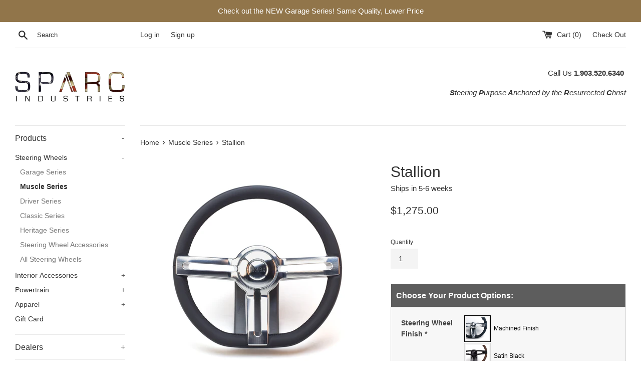

--- FILE ---
content_type: text/html; charset=utf-8
request_url: https://sparc.industries/collections/muscle-series/products/stallion
body_size: 32601
content:
<!doctype html>
<html class="supports-no-js" lang="en">

<head>
  <script>
    
    window.wh_metafields = {};
    window.wh_discount_value = 1;
    window.settings = {"color_body_bg":"#ffffff","color_body_text":"#333333","color_primary_color":"#91754a","color_primary_button_text":"#ffffff","color_sale_badge":"#c8493f","color_borders":"#e8e8e8","color_form":"#f4f4f4","color_image_overlay_text":"#fff","color_image_overlay":"#333333","image_overlay_opacity":25,"type_header_font":{"error":"json not allowed for this object"},"type_header_base_size":"30px","type_base_font":{"error":"json not allowed for this object"},"type_base_size":"15px","type_button_base_size":"16px","type_navigation_base_size":"16px","cart_enable_ajax":false,"show_breadcrumb_nav":true,"share_image":"\/\/sparc.industries\/cdn\/shop\/files\/D3_DETAIL_1.png?v=1613782750","social_facebook_link":"https:\/\/www.facebook.com\/SparcDesignLtd\/","social_twitter_link":"","social_pinterest_link":"https:\/\/www.pinterest.com\/sparcindustries\/","social_instagram_link":"https:\/\/www.instagram.com\/sparc.industries\/","social_snapchat_link":"","social_google_plus_link":"","social_tumblr_link":"","social_youtube_link":"","social_vimeo_link":"","social_fancy_link":"","main_blog":"","share_facebook":true,"share_twitter":true,"share_pinterest":true,"favicon":"\/\/sparc.industries\/cdn\/shop\/files\/DOTLogo-01.png?v=1613702392","checkout_header_image":null,"checkout_logo_image":"\/\/sparc.industries\/cdn\/shop\/files\/NEW_LOGO.png?v=1614305390","checkout_logo_position":"left","checkout_logo_size":"medium","checkout_body_background_image":null,"checkout_body_background_color":"#fff","checkout_input_background_color_mode":"white","checkout_sidebar_background_image":null,"checkout_sidebar_background_color":"#fafafa","checkout_heading_font":"-apple-system, BlinkMacSystemFont, 'Segoe UI', Roboto, Helvetica, Arial, sans-serif, 'Apple Color Emoji', 'Segoe UI Emoji', 'Segoe UI Symbol'","checkout_body_font":"-apple-system, BlinkMacSystemFont, 'Segoe UI', Roboto, Helvetica, Arial, sans-serif, 'Apple Color Emoji', 'Segoe UI Emoji', 'Segoe UI Symbol'","checkout_accent_color":"#197bbd","checkout_button_color":"#197bbd","checkout_error_color":"#e32c2b","customer_layout":"customer_area"};

    
      
      
    
  </script>
  <style type="text/css">
    
    .wh-hidden{display: none;}.wh-cart-total {font-weight: bold;display: inline-block;  margin-top: 5px;font-size: 22px;color: #000000;background-color: #FFFF4D;} .additional-notes{text-align:right;background-color: #FFFF4D;color: #000000;font-size: 14px;} .booster-messages{display:block;}
    #booster-discount-item{font-size:70%;padding-top: 5px;padding-bottom: 5px;} #booster-summary-item{font-size:70%;padding-top: 5px;padding-bottom: 5px;} input#booster-discount-code{max-width:200px;display:inline-block;} button#apply-booster-discount{display:inline-block;max-width:200px;}
    
  </style><!-- Wholesale Hero Custom CSS end -->
  
  <meta name="p:domain_verify" content="6ba0ea94599f35134a4406a772769f77"/>
  
  <meta charset="utf-8">
  <meta http-equiv="X-UA-Compatible" content="IE=edge,chrome=1">
  <meta name="viewport" content="width=device-width,initial-scale=1">
  <meta name="theme-color" content="">
  <link rel="canonical" href="https://sparc.industries/products/stallion">

  
    <link rel="shortcut icon" href="//sparc.industries/cdn/shop/files/DOTLogo-01_32x32.png?v=1613702392" type="image/png" />
  

  <title>
  Stallion Billet Steering Wheel | Sparc Industries
  </title>

  
    <meta name="description" content="Sparc Industries Stallion billet steering wheel is one of the most premier aftermarket steering wheels offered on the market today. Precision CNC machined from a 4&quot; thick block of 6061-T6 Aluminum, Truss is both design and quality focused with many customizable options available to make it one-of-a-kind for your vehicle.">
  

  <!-- /snippets/social-meta-tags.liquid -->




<meta property="og:site_name" content="Sparc Industries">
<meta property="og:url" content="https://sparc.industries/products/stallion">
<meta property="og:title" content="Stallion">
<meta property="og:type" content="product">
<meta property="og:description" content="Sparc Industries Stallion billet steering wheel is one of the most premier aftermarket steering wheels offered on the market today. Precision CNC machined from a 4&quot; thick block of 6061-T6 Aluminum, Truss is both design and quality focused with many customizable options available to make it one-of-a-kind for your vehicle.">

  <meta property="og:price:amount" content="1,275.00">
  <meta property="og:price:currency" content="USD">

<meta property="og:image" content="http://sparc.industries/cdn/shop/files/DSC_0438_1200x1200.jpg?v=1756929172"><meta property="og:image" content="http://sparc.industries/cdn/shop/products/DSC_0849_1200x1200.jpg?v=1756929172"><meta property="og:image" content="http://sparc.industries/cdn/shop/products/DSC_0851_1200x1200.jpg?v=1756929172">
<meta property="og:image:secure_url" content="https://sparc.industries/cdn/shop/files/DSC_0438_1200x1200.jpg?v=1756929172"><meta property="og:image:secure_url" content="https://sparc.industries/cdn/shop/products/DSC_0849_1200x1200.jpg?v=1756929172"><meta property="og:image:secure_url" content="https://sparc.industries/cdn/shop/products/DSC_0851_1200x1200.jpg?v=1756929172">


<meta name="twitter:card" content="summary_large_image">
<meta name="twitter:title" content="Stallion">
<meta name="twitter:description" content="Sparc Industries Stallion billet steering wheel is one of the most premier aftermarket steering wheels offered on the market today. Precision CNC machined from a 4&quot; thick block of 6061-T6 Aluminum, Truss is both design and quality focused with many customizable options available to make it one-of-a-kind for your vehicle.">


  <script>
    document.documentElement.className = document.documentElement.className.replace('supports-no-js', 'supports-js');

    var theme = {
      mapStrings: {
        addressError: "Error looking up that address",
        addressNoResults: "No results for that address",
        addressQueryLimit: "You have exceeded the Google API usage limit. Consider upgrading to a \u003ca href=\"https:\/\/developers.google.com\/maps\/premium\/usage-limits\"\u003ePremium Plan\u003c\/a\u003e.",
        authError: "There was a problem authenticating your Google Maps account."
      }
    }
  </script>

  <link href="//sparc.industries/cdn/shop/t/16/assets/theme.scss.css?v=39179085830827722631759332040" rel="stylesheet" type="text/css" media="all" />

  <script>window.performance && window.performance.mark && window.performance.mark('shopify.content_for_header.start');</script><meta name="google-site-verification" content="RN9JOHwfu0-r36oIKdSOvEswgohq0NbJwAYanUehPgM">
<meta id="shopify-digital-wallet" name="shopify-digital-wallet" content="/2495185008/digital_wallets/dialog">
<meta name="shopify-checkout-api-token" content="06b5925b04e14670f94bd2e390787aec">
<link rel="alternate" hreflang="x-default" href="https://sparc.industries/products/stallion">
<link rel="alternate" hreflang="en" href="https://sparc.industries/products/stallion">
<link rel="alternate" hreflang="en-AU" href="https://sparc.industries/en-au/products/stallion">
<link rel="alternate" hreflang="en-CA" href="https://sparc.industries/en-ca/products/stallion">
<link rel="alternate" hreflang="en-NZ" href="https://sparc.industries/en-nz/products/stallion">
<link rel="alternate" hreflang="en-GB" href="https://sparc.industries/en-gb/products/stallion">
<link rel="alternate" hreflang="en-CH" href="https://sparc.industries/en-gb/products/stallion">
<link rel="alternate" hreflang="en-ES" href="https://sparc.industries/en-gb/products/stallion">
<link rel="alternate" hreflang="en-SE" href="https://sparc.industries/en-gb/products/stallion">
<link rel="alternate" hreflang="en-PT" href="https://sparc.industries/en-gb/products/stallion">
<link rel="alternate" hreflang="en-PL" href="https://sparc.industries/en-gb/products/stallion">
<link rel="alternate" hreflang="en-NO" href="https://sparc.industries/en-gb/products/stallion">
<link rel="alternate" hreflang="en-NL" href="https://sparc.industries/en-gb/products/stallion">
<link rel="alternate" hreflang="en-MC" href="https://sparc.industries/en-gb/products/stallion">
<link rel="alternate" hreflang="en-IT" href="https://sparc.industries/en-gb/products/stallion">
<link rel="alternate" hreflang="en-IM" href="https://sparc.industries/en-gb/products/stallion">
<link rel="alternate" hreflang="en-IE" href="https://sparc.industries/en-gb/products/stallion">
<link rel="alternate" hreflang="en-IS" href="https://sparc.industries/en-gb/products/stallion">
<link rel="alternate" hreflang="en-DE" href="https://sparc.industries/en-gb/products/stallion">
<link rel="alternate" hreflang="en-FR" href="https://sparc.industries/en-gb/products/stallion">
<link rel="alternate" hreflang="en-FI" href="https://sparc.industries/en-gb/products/stallion">
<link rel="alternate" hreflang="en-BE" href="https://sparc.industries/en-gb/products/stallion">
<link rel="alternate" hreflang="en-AT" href="https://sparc.industries/en-gb/products/stallion">
<link rel="alternate" hreflang="en-GR" href="https://sparc.industries/en-gb/products/stallion">
<link rel="alternate" hreflang="en-HU" href="https://sparc.industries/en-gb/products/stallion">
<link rel="alternate" hreflang="en-ME" href="https://sparc.industries/en-gb/products/stallion">
<link rel="alternate" type="application/json+oembed" href="https://sparc.industries/products/stallion.oembed">
<script async="async" src="/checkouts/internal/preloads.js?locale=en-US"></script>
<link rel="preconnect" href="https://shop.app" crossorigin="anonymous">
<script async="async" src="https://shop.app/checkouts/internal/preloads.js?locale=en-US&shop_id=2495185008" crossorigin="anonymous"></script>
<script id="apple-pay-shop-capabilities" type="application/json">{"shopId":2495185008,"countryCode":"US","currencyCode":"USD","merchantCapabilities":["supports3DS"],"merchantId":"gid:\/\/shopify\/Shop\/2495185008","merchantName":"Sparc Industries","requiredBillingContactFields":["postalAddress","email","phone"],"requiredShippingContactFields":["postalAddress","email","phone"],"shippingType":"shipping","supportedNetworks":["visa","masterCard","amex","discover","elo","jcb"],"total":{"type":"pending","label":"Sparc Industries","amount":"1.00"},"shopifyPaymentsEnabled":true,"supportsSubscriptions":true}</script>
<script id="shopify-features" type="application/json">{"accessToken":"06b5925b04e14670f94bd2e390787aec","betas":["rich-media-storefront-analytics"],"domain":"sparc.industries","predictiveSearch":true,"shopId":2495185008,"locale":"en"}</script>
<script>var Shopify = Shopify || {};
Shopify.shop = "sparc-industries.myshopify.com";
Shopify.locale = "en";
Shopify.currency = {"active":"USD","rate":"1.0"};
Shopify.country = "US";
Shopify.theme = {"name":"SITE BACKUP - 7\/1\/22 Hulk 07-07-2022","id":121168461906,"schema_name":"Simple","schema_version":"9.0.0","theme_store_id":null,"role":"main"};
Shopify.theme.handle = "null";
Shopify.theme.style = {"id":null,"handle":null};
Shopify.cdnHost = "sparc.industries/cdn";
Shopify.routes = Shopify.routes || {};
Shopify.routes.root = "/";</script>
<script type="module">!function(o){(o.Shopify=o.Shopify||{}).modules=!0}(window);</script>
<script>!function(o){function n(){var o=[];function n(){o.push(Array.prototype.slice.apply(arguments))}return n.q=o,n}var t=o.Shopify=o.Shopify||{};t.loadFeatures=n(),t.autoloadFeatures=n()}(window);</script>
<script>
  window.ShopifyPay = window.ShopifyPay || {};
  window.ShopifyPay.apiHost = "shop.app\/pay";
  window.ShopifyPay.redirectState = null;
</script>
<script id="shop-js-analytics" type="application/json">{"pageType":"product"}</script>
<script defer="defer" async type="module" src="//sparc.industries/cdn/shopifycloud/shop-js/modules/v2/client.init-shop-cart-sync_DlSlHazZ.en.esm.js"></script>
<script defer="defer" async type="module" src="//sparc.industries/cdn/shopifycloud/shop-js/modules/v2/chunk.common_D16XZWos.esm.js"></script>
<script type="module">
  await import("//sparc.industries/cdn/shopifycloud/shop-js/modules/v2/client.init-shop-cart-sync_DlSlHazZ.en.esm.js");
await import("//sparc.industries/cdn/shopifycloud/shop-js/modules/v2/chunk.common_D16XZWos.esm.js");

  window.Shopify.SignInWithShop?.initShopCartSync?.({"fedCMEnabled":true,"windoidEnabled":true});

</script>
<script>
  window.Shopify = window.Shopify || {};
  if (!window.Shopify.featureAssets) window.Shopify.featureAssets = {};
  window.Shopify.featureAssets['shop-js'] = {"shop-cart-sync":["modules/v2/client.shop-cart-sync_DKWYiEUO.en.esm.js","modules/v2/chunk.common_D16XZWos.esm.js"],"init-fed-cm":["modules/v2/client.init-fed-cm_vfPMjZAC.en.esm.js","modules/v2/chunk.common_D16XZWos.esm.js"],"init-shop-email-lookup-coordinator":["modules/v2/client.init-shop-email-lookup-coordinator_CR38P6MB.en.esm.js","modules/v2/chunk.common_D16XZWos.esm.js"],"init-shop-cart-sync":["modules/v2/client.init-shop-cart-sync_DlSlHazZ.en.esm.js","modules/v2/chunk.common_D16XZWos.esm.js"],"shop-cash-offers":["modules/v2/client.shop-cash-offers_CJw4IQ6B.en.esm.js","modules/v2/chunk.common_D16XZWos.esm.js","modules/v2/chunk.modal_UwFWkumu.esm.js"],"shop-toast-manager":["modules/v2/client.shop-toast-manager_BY778Uv6.en.esm.js","modules/v2/chunk.common_D16XZWos.esm.js"],"init-windoid":["modules/v2/client.init-windoid_DVhZdEm3.en.esm.js","modules/v2/chunk.common_D16XZWos.esm.js"],"shop-button":["modules/v2/client.shop-button_D2ZzKUPa.en.esm.js","modules/v2/chunk.common_D16XZWos.esm.js"],"avatar":["modules/v2/client.avatar_BTnouDA3.en.esm.js"],"init-customer-accounts-sign-up":["modules/v2/client.init-customer-accounts-sign-up_CQZUmjGN.en.esm.js","modules/v2/client.shop-login-button_Cu5K-F7X.en.esm.js","modules/v2/chunk.common_D16XZWos.esm.js","modules/v2/chunk.modal_UwFWkumu.esm.js"],"pay-button":["modules/v2/client.pay-button_CcBqbGU7.en.esm.js","modules/v2/chunk.common_D16XZWos.esm.js"],"init-shop-for-new-customer-accounts":["modules/v2/client.init-shop-for-new-customer-accounts_B5DR5JTE.en.esm.js","modules/v2/client.shop-login-button_Cu5K-F7X.en.esm.js","modules/v2/chunk.common_D16XZWos.esm.js","modules/v2/chunk.modal_UwFWkumu.esm.js"],"shop-login-button":["modules/v2/client.shop-login-button_Cu5K-F7X.en.esm.js","modules/v2/chunk.common_D16XZWos.esm.js","modules/v2/chunk.modal_UwFWkumu.esm.js"],"shop-follow-button":["modules/v2/client.shop-follow-button_BX8Slf17.en.esm.js","modules/v2/chunk.common_D16XZWos.esm.js","modules/v2/chunk.modal_UwFWkumu.esm.js"],"init-customer-accounts":["modules/v2/client.init-customer-accounts_DjKkmQ2w.en.esm.js","modules/v2/client.shop-login-button_Cu5K-F7X.en.esm.js","modules/v2/chunk.common_D16XZWos.esm.js","modules/v2/chunk.modal_UwFWkumu.esm.js"],"lead-capture":["modules/v2/client.lead-capture_ChWCg7nV.en.esm.js","modules/v2/chunk.common_D16XZWos.esm.js","modules/v2/chunk.modal_UwFWkumu.esm.js"],"checkout-modal":["modules/v2/client.checkout-modal_DPnpVyv-.en.esm.js","modules/v2/chunk.common_D16XZWos.esm.js","modules/v2/chunk.modal_UwFWkumu.esm.js"],"shop-login":["modules/v2/client.shop-login_leRXJtcZ.en.esm.js","modules/v2/chunk.common_D16XZWos.esm.js","modules/v2/chunk.modal_UwFWkumu.esm.js"],"payment-terms":["modules/v2/client.payment-terms_Bp9K0NXD.en.esm.js","modules/v2/chunk.common_D16XZWos.esm.js","modules/v2/chunk.modal_UwFWkumu.esm.js"]};
</script>
<script>(function() {
  var isLoaded = false;
  function asyncLoad() {
    if (isLoaded) return;
    isLoaded = true;
    var urls = ["\/\/shopify.privy.com\/widget.js?shop=sparc-industries.myshopify.com","https:\/\/cdn.nfcube.com\/efa778a40b2a55e3b983afc73c10acec.js?shop=sparc-industries.myshopify.com","\/\/cdn.shopify.com\/proxy\/0bcc2981692c91136ab7202806cfcf757505bc060bae8b098aa183ae338b3d55\/static.cdn.printful.com\/static\/js\/external\/shopify-product-customizer.js?v=0.28\u0026shop=sparc-industries.myshopify.com\u0026sp-cache-control=cHVibGljLCBtYXgtYWdlPTkwMA","https:\/\/sdk.postscript.io\/sdk-script-loader.bundle.js?shopId=728825\u0026shop=sparc-industries.myshopify.com"];
    for (var i = 0; i < urls.length; i++) {
      var s = document.createElement('script');
      s.type = 'text/javascript';
      s.async = true;
      s.src = urls[i];
      var x = document.getElementsByTagName('script')[0];
      x.parentNode.insertBefore(s, x);
    }
  };
  if(window.attachEvent) {
    window.attachEvent('onload', asyncLoad);
  } else {
    window.addEventListener('load', asyncLoad, false);
  }
})();</script>
<script id="__st">var __st={"a":2495185008,"offset":-21600,"reqid":"3dec4758-d607-45b6-a1c2-639fc15137f2-1768567883","pageurl":"sparc.industries\/collections\/muscle-series\/products\/stallion","u":"61a0cec2f892","p":"product","rtyp":"product","rid":4740649943122};</script>
<script>window.ShopifyPaypalV4VisibilityTracking = true;</script>
<script id="captcha-bootstrap">!function(){'use strict';const t='contact',e='account',n='new_comment',o=[[t,t],['blogs',n],['comments',n],[t,'customer']],c=[[e,'customer_login'],[e,'guest_login'],[e,'recover_customer_password'],[e,'create_customer']],r=t=>t.map((([t,e])=>`form[action*='/${t}']:not([data-nocaptcha='true']) input[name='form_type'][value='${e}']`)).join(','),a=t=>()=>t?[...document.querySelectorAll(t)].map((t=>t.form)):[];function s(){const t=[...o],e=r(t);return a(e)}const i='password',u='form_key',d=['recaptcha-v3-token','g-recaptcha-response','h-captcha-response',i],f=()=>{try{return window.sessionStorage}catch{return}},m='__shopify_v',_=t=>t.elements[u];function p(t,e,n=!1){try{const o=window.sessionStorage,c=JSON.parse(o.getItem(e)),{data:r}=function(t){const{data:e,action:n}=t;return t[m]||n?{data:e,action:n}:{data:t,action:n}}(c);for(const[e,n]of Object.entries(r))t.elements[e]&&(t.elements[e].value=n);n&&o.removeItem(e)}catch(o){console.error('form repopulation failed',{error:o})}}const l='form_type',E='cptcha';function T(t){t.dataset[E]=!0}const w=window,h=w.document,L='Shopify',v='ce_forms',y='captcha';let A=!1;((t,e)=>{const n=(g='f06e6c50-85a8-45c8-87d0-21a2b65856fe',I='https://cdn.shopify.com/shopifycloud/storefront-forms-hcaptcha/ce_storefront_forms_captcha_hcaptcha.v1.5.2.iife.js',D={infoText:'Protected by hCaptcha',privacyText:'Privacy',termsText:'Terms'},(t,e,n)=>{const o=w[L][v],c=o.bindForm;if(c)return c(t,g,e,D).then(n);var r;o.q.push([[t,g,e,D],n]),r=I,A||(h.body.append(Object.assign(h.createElement('script'),{id:'captcha-provider',async:!0,src:r})),A=!0)});var g,I,D;w[L]=w[L]||{},w[L][v]=w[L][v]||{},w[L][v].q=[],w[L][y]=w[L][y]||{},w[L][y].protect=function(t,e){n(t,void 0,e),T(t)},Object.freeze(w[L][y]),function(t,e,n,w,h,L){const[v,y,A,g]=function(t,e,n){const i=e?o:[],u=t?c:[],d=[...i,...u],f=r(d),m=r(i),_=r(d.filter((([t,e])=>n.includes(e))));return[a(f),a(m),a(_),s()]}(w,h,L),I=t=>{const e=t.target;return e instanceof HTMLFormElement?e:e&&e.form},D=t=>v().includes(t);t.addEventListener('submit',(t=>{const e=I(t);if(!e)return;const n=D(e)&&!e.dataset.hcaptchaBound&&!e.dataset.recaptchaBound,o=_(e),c=g().includes(e)&&(!o||!o.value);(n||c)&&t.preventDefault(),c&&!n&&(function(t){try{if(!f())return;!function(t){const e=f();if(!e)return;const n=_(t);if(!n)return;const o=n.value;o&&e.removeItem(o)}(t);const e=Array.from(Array(32),(()=>Math.random().toString(36)[2])).join('');!function(t,e){_(t)||t.append(Object.assign(document.createElement('input'),{type:'hidden',name:u})),t.elements[u].value=e}(t,e),function(t,e){const n=f();if(!n)return;const o=[...t.querySelectorAll(`input[type='${i}']`)].map((({name:t})=>t)),c=[...d,...o],r={};for(const[a,s]of new FormData(t).entries())c.includes(a)||(r[a]=s);n.setItem(e,JSON.stringify({[m]:1,action:t.action,data:r}))}(t,e)}catch(e){console.error('failed to persist form',e)}}(e),e.submit())}));const S=(t,e)=>{t&&!t.dataset[E]&&(n(t,e.some((e=>e===t))),T(t))};for(const o of['focusin','change'])t.addEventListener(o,(t=>{const e=I(t);D(e)&&S(e,y())}));const B=e.get('form_key'),M=e.get(l),P=B&&M;t.addEventListener('DOMContentLoaded',(()=>{const t=y();if(P)for(const e of t)e.elements[l].value===M&&p(e,B);[...new Set([...A(),...v().filter((t=>'true'===t.dataset.shopifyCaptcha))])].forEach((e=>S(e,t)))}))}(h,new URLSearchParams(w.location.search),n,t,e,['guest_login'])})(!0,!0)}();</script>
<script integrity="sha256-4kQ18oKyAcykRKYeNunJcIwy7WH5gtpwJnB7kiuLZ1E=" data-source-attribution="shopify.loadfeatures" defer="defer" src="//sparc.industries/cdn/shopifycloud/storefront/assets/storefront/load_feature-a0a9edcb.js" crossorigin="anonymous"></script>
<script crossorigin="anonymous" defer="defer" src="//sparc.industries/cdn/shopifycloud/storefront/assets/shopify_pay/storefront-65b4c6d7.js?v=20250812"></script>
<script data-source-attribution="shopify.dynamic_checkout.dynamic.init">var Shopify=Shopify||{};Shopify.PaymentButton=Shopify.PaymentButton||{isStorefrontPortableWallets:!0,init:function(){window.Shopify.PaymentButton.init=function(){};var t=document.createElement("script");t.src="https://sparc.industries/cdn/shopifycloud/portable-wallets/latest/portable-wallets.en.js",t.type="module",document.head.appendChild(t)}};
</script>
<script data-source-attribution="shopify.dynamic_checkout.buyer_consent">
  function portableWalletsHideBuyerConsent(e){var t=document.getElementById("shopify-buyer-consent"),n=document.getElementById("shopify-subscription-policy-button");t&&n&&(t.classList.add("hidden"),t.setAttribute("aria-hidden","true"),n.removeEventListener("click",e))}function portableWalletsShowBuyerConsent(e){var t=document.getElementById("shopify-buyer-consent"),n=document.getElementById("shopify-subscription-policy-button");t&&n&&(t.classList.remove("hidden"),t.removeAttribute("aria-hidden"),n.addEventListener("click",e))}window.Shopify?.PaymentButton&&(window.Shopify.PaymentButton.hideBuyerConsent=portableWalletsHideBuyerConsent,window.Shopify.PaymentButton.showBuyerConsent=portableWalletsShowBuyerConsent);
</script>
<script data-source-attribution="shopify.dynamic_checkout.cart.bootstrap">document.addEventListener("DOMContentLoaded",(function(){function t(){return document.querySelector("shopify-accelerated-checkout-cart, shopify-accelerated-checkout")}if(t())Shopify.PaymentButton.init();else{new MutationObserver((function(e,n){t()&&(Shopify.PaymentButton.init(),n.disconnect())})).observe(document.body,{childList:!0,subtree:!0})}}));
</script>
<link id="shopify-accelerated-checkout-styles" rel="stylesheet" media="screen" href="https://sparc.industries/cdn/shopifycloud/portable-wallets/latest/accelerated-checkout-backwards-compat.css" crossorigin="anonymous">
<style id="shopify-accelerated-checkout-cart">
        #shopify-buyer-consent {
  margin-top: 1em;
  display: inline-block;
  width: 100%;
}

#shopify-buyer-consent.hidden {
  display: none;
}

#shopify-subscription-policy-button {
  background: none;
  border: none;
  padding: 0;
  text-decoration: underline;
  font-size: inherit;
  cursor: pointer;
}

#shopify-subscription-policy-button::before {
  box-shadow: none;
}

      </style>

<script>window.performance && window.performance.mark && window.performance.mark('shopify.content_for_header.end');</script>

  <script src="//sparc.industries/cdn/shop/t/16/assets/jquery-1.11.0.min.js?v=32460426840832490021657169431" type="text/javascript"></script>
  <script src="//sparc.industries/cdn/shop/t/16/assets/modernizr.min.js?v=44044439420609591321657169431" type="text/javascript"></script>

  <script src="//sparc.industries/cdn/shop/t/16/assets/lazysizes.min.js?v=71745035489482760341657169431" async="async"></script>

  
  <script>
  !function(t,n){function o(n){var o=t.getElementsByTagName("script")[0],i=t.createElement("script");i.src=n,i.crossOrigin="",o.parentNode.insertBefore(i,o)}if(!n.isLoyaltyLion){window.loyaltylion=n,void 0===window.lion&&(window.lion=n),n.version=2,n.isLoyaltyLion=!0;var i=new Date,e=i.getFullYear().toString()+i.getMonth().toString()+i.getDate().toString();o("https://sdk.loyaltylion.net/static/2/loader.js?t="+e);var r=!1;n.init=function(t){if(r)throw new Error("Cannot call lion.init more than once");r=!0;var a=n._token=t.token;if(!a)throw new Error("Token must be supplied to lion.init");for(var l=[],s="_push configure bootstrap shutdown on removeListener authenticateCustomer".split(" "),c=0;c<s.length;c+=1)!function(t,n){t[n]=function(){l.push([n,Array.prototype.slice.call(arguments,0)])}}(n,s[c]);o("https://sdk.loyaltylion.net/sdk/start/"+a+".js?t="+e+i.getHours().toString()),n._initData=t,n._buffer=l}}}(document,window.loyaltylion||[]);

  
    
      loyaltylion.init({ token: "f1f52782fca2c114cdf494c27fe4ce0b" });
    
  
</script>

              <script>
              function fn(){
                if (typeof BSS_SL.configData == 'undefined') {
                    if(window.location.pathname == '/pages/store-locator'){
                        document.getElementById("PageContainer").remove();
                    }
                }
              }
            if (document.readyState === "complete" || document.readyState === "interactive") {
                setTimeout(fn, 1);
            } else {
            document.addEventListener("DOMContentLoaded", fn);
            }
          </script> <script id="bss-store-locator-cluster" src='https://developers.google.com/maps/documentation/javascript/examples/markerclusterer/markerclusterer.js'>

</script>
                
                <script id="bss-locator-config-setting">
              if (typeof BSS_SL == 'undefined') {
                  var BSS_SL = {};
              }
              BSS_SL.configSetting = [{"featureType":"landscape","stylers":[{"hue":"#FFBB00"},{"saturation":43.400000000000006},{"lightness":37.599999999999994},{"gamma":1}]},{"featureType":"road.highway","stylers":[{"hue":"#FFC200"},{"saturation":-61.8},{"lightness":45.599999999999994},{"gamma":1}]},{"featureType":"road.arterial","stylers":[{"hue":"#FF0300"},{"saturation":-100},{"lightness":51.19999999999999},{"gamma":1}]},{"featureType":"road.local","stylers":[{"hue":"#FF0300"},{"saturation":-100},{"lightness":52},{"gamma":1}]},{"featureType":"water","stylers":[{"hue":"#0078FF"},{"saturation":-13.200000000000003},{"lightness":2.4000000000000057},{"gamma":1}]},{"featureType":"poi","stylers":[{"hue":"#00FF6A"},{"saturation":-1.0989010989011234},{"lightness":11.200000000000017},{"gamma":1}]}];
          </script> <script id="bss-locator-clusterer" src='https://developers.google.com/maps/documentation/javascript/examples/markerclusterer/markerclusterer.js'>

</script>
                
                <script>window.is_hulkpo_installed=true</script><!-- BEGIN app block: shopify://apps/instafeed/blocks/head-block/c447db20-095d-4a10-9725-b5977662c9d5 --><link rel="preconnect" href="https://cdn.nfcube.com/">
<link rel="preconnect" href="https://scontent.cdninstagram.com/">






<!-- END app block --><!-- BEGIN app block: shopify://apps/hulk-discounts/blocks/app-embed/25745434-52e7-4378-88f1-890df18a0110 --><!-- BEGIN app snippet: hulkapps_volume_discount -->
    <script>
      var is_po = false
      if(window.hulkapps != undefined && window.hulkapps != '' ){
        var is_po = window.hulkapps.is_product_option
      }
      
        window.hulkapps = {
          shop_slug: "sparc-industries",
          store_id: "sparc-industries.myshopify.com",
          money_format: "${{amount}}",
          cart: null,
          product: null,
          product_collections: null,
          product_variants: null,
          is_volume_discount: true,
          is_product_option: is_po,
          product_id: null,
          page_type: null,
          po_url: "https://productoption.hulkapps.com",
          vd_url: "https://volumediscount.hulkapps.com",
          vd_proxy_url: "https://sparc.industries",
          customer: null
        }
        

        window.hulkapps.page_type = "cart";
        window.hulkapps.cart = {"note":null,"attributes":{},"original_total_price":0,"total_price":0,"total_discount":0,"total_weight":0.0,"item_count":0,"items":[],"requires_shipping":false,"currency":"USD","items_subtotal_price":0,"cart_level_discount_applications":[],"checkout_charge_amount":0}
        if (typeof window.hulkapps.cart.items == "object") {
          for (var i=0; i<window.hulkapps.cart.items.length; i++) {
            ["sku", "grams", "vendor", "url", "image", "handle", "requires_shipping", "product_type", "product_description"].map(function(a) {
              delete window.hulkapps.cart.items[i][a]
            })
          }
        }
        window.hulkapps.cart_collections = {}
        window.hulkapps.product_tags = {}
        

      
        window.hulkapps.page_type = "product"
        window.hulkapps.product_id = "4740649943122";
        window.hulkapps.product = {"id":4740649943122,"title":"Stallion","handle":"stallion","description":"\u003cp\u003e \u003c\/p\u003e\n\u003ch2\u003e\u003cstrong\u003eStarting at $1275.00\u003c\/strong\u003e\u003c\/h2\u003e\n\u003cp\u003e\u003cimg style=\"display: block; margin-left: auto; margin-right: auto;\" alt=\"\" src=\"https:\/\/cdn.shopify.com\/s\/files\/1\/0024\/9518\/5008\/files\/MUSCLE_SERIES_LOGO_7e9f9e14-00e3-4a68-9277-382b4057ca7a_480x480.png?v=1567067553\"\u003e\u003c\/p\u003e\n\u003cp\u003e \u003c\/p\u003e\n\u003ch3 style=\"text-align: center;\"\u003e\n\u003cspan style=\"color: #ff2a00;\"\u003e\u003cstrong\u003eOur goal is to have all product options in stock but currently have a varying lead time due to both demand and material supplier delays. We are currently trying to ship within \u003c\/strong\u003e\u003c\/span\u003e\u003cspan style=\"color: #ff2a00;\"\u003e\u003cstrong\u003e5-6\u003cspan\u003e \u003c\/span\u003eweeks but depending on options, lead times could be longer.\u003c\/strong\u003e\u003c\/span\u003e\n\u003c\/h3\u003e\n\u003ch3 style=\"text-align: center;\"\u003e\n\u003cspan style=\"color: #ff2a00;\"\u003e\u003cstrong\u003e\u003cspan style=\"text-decoration: underline;\"\u003eLEAD TIME DEPENDENT ON CHOSEN OPTIONS.\u003c\/span\u003e\u003c\/strong\u003e\u003c\/span\u003e\u003cspan style=\"color: #ff2a00;\"\u003e\u003cstrong\u003e\u003cspan style=\"text-decoration: underline;\"\u003e\u003c\/span\u003e\u003c\/strong\u003e\u003c\/span\u003e\n\u003c\/h3\u003e\n\u003cp style=\"text-align: center;\"\u003e\u003cspan style=\"color: #ff2a00;\"\u003e\u003cstrong\u003eAll Machine Finish:  1-2 weeks\u003c\/strong\u003e\u003c\/span\u003e\u003c\/p\u003e\n\u003cp style=\"text-align: center;\"\u003e\u003cspan style=\"color: #ff2a00;\"\u003e\u003cstrong\u003eLeather Wrap:  5-6 weeks\u003c\/strong\u003e\u003c\/span\u003e\u003c\/p\u003e\n\u003cp style=\"text-align: center;\"\u003e\u003cspan style=\"color: #ff2a00;\"\u003e\u003cstrong\u003e\u003cspan style=\"text-decoration: underline;\"\u003e\u003cspan style=\"color: rgb(255, 42, 0); text-decoration: underline;\"\u003e**NOT COMPATIBLE WITH ANY 3RD PARTY PADDLE SHIFT SYSTEMS or QUICK RELEASE ADAPTERS**\u003c\/span\u003e\u003c\/span\u003e\u003c\/strong\u003e\u003c\/span\u003e\u003c\/p\u003e\n\u003cp\u003eThe Stallion billet steering wheel is among the premier steering wheels offered on the market for its design and quality. A part of Sparc Industries 'Muscle Series', this series of steering wheel design is unlike any other offered on the market today. We want to bring to you design and quality of a one-off product without the one-off pricetag.\u003c\/p\u003e\n\u003cp\u003e \u003c\/p\u003e\n\u003cp\u003e\u003cspan\u003ePrecision CNC machined from a solid block of 6061-T6 aluminum, Stallion is tightly configured with several integrated components. \u003c\/span\u003eFeaturing an integrated column adapter, the design was opened up to allow for deeper concavity of the spokes without compromising the overall size of the product.  Also, this design incorporates a \u003cstrong\u003ehand stitched\u003c\/strong\u003e, \u003cstrong\u003efull leather wrapped grip\u003c\/strong\u003e that has color matching or bold stitching options. This 14\" inch steering wheel has many different finish and color options available as standard. Give us a call if you would like to have a custom color combo to fit your specific needs.\u003c\/p\u003e\n\u003ch2 style=\"text-align: center;\"\u003e \u003cstrong\u003e\u003cspan style=\"text-decoration: underline;\"\u003eGRIP STYLE OPTIONS\u003c\/span\u003e\u003c\/strong\u003e\n\u003c\/h2\u003e\n\u003cp\u003e \u003c\/p\u003e\n\u003cdiv style=\"text-align: left;\"\u003e\u003cimg style=\"margin-right: auto; float: none; display: block; margin-left: auto;\" alt=\"\" src=\"https:\/\/cdn.shopify.com\/s\/files\/1\/0024\/9518\/5008\/files\/GRIPS_1024x1024.png?v=1583893854\"\u003e\u003c\/div\u003e\n\u003cp\u003e \u003c\/p\u003e\n\u003cp\u003eTo see these grip options in more detail, click \u003ca title=\"Sparc Industries Billet Steering Wheel Options\" href=\"https:\/\/sparc.industries\/collections\/steering-wheel-accessories\"\u003ehere\u003c\/a\u003e.\u003c\/p\u003e\n\u003cp\u003e \u003c\/p\u003e\n\u003cp\u003e\u003cstrong\u003eIncludes:\u003c\/strong\u003e\u003c\/p\u003e\n\u003cp\u003eSteering Wheel\u003c\/p\u003e\n\u003cp\u003eChoice of Grip Style\u003c\/p\u003e\n\u003cp\u003eHorn Button\u003c\/p\u003e\n\u003cp\u003eColumn Adapter\u003c\/p\u003e\n\u003cp\u003eFor more info or if you have technical questions, feel free to contact us by phone or email.\u003c\/p\u003e\n\u003cp\u003eNOTE: Steering wheels are a made-to-order product and may take up to a couple weeks to ship. Refer to the Terms \u0026amp; Returns page for our return policy on made-to-order items.\u003c\/p\u003e\n\u003cp\u003e\u003ciframe src=\"https:\/\/www.youtube.com\/embed\/bPkzdvZGZuk\" height=\"1089\" width=\"2477\"\u003e\u003c\/iframe\u003e\u003c\/p\u003e","published_at":"2020-08-14T22:01:22-05:00","created_at":"2020-08-14T21:56:33-05:00","vendor":"Ships in 5-6 weeks","type":"Steering Wheels","tags":["Interior","muscle","Steering","Wheel"],"price":127500,"price_min":127500,"price_max":127500,"available":true,"price_varies":false,"compare_at_price":null,"compare_at_price_min":0,"compare_at_price_max":0,"compare_at_price_varies":false,"variants":[{"id":32774790348882,"title":"Default Title","option1":"Default Title","option2":null,"option3":null,"sku":"SI-MS-STA","requires_shipping":true,"taxable":true,"featured_image":null,"available":true,"name":"Stallion","public_title":null,"options":["Default Title"],"price":127500,"weight":3629,"compare_at_price":null,"inventory_management":"shopify","barcode":"SI-MS-STA","requires_selling_plan":false,"selling_plan_allocations":[]}],"images":["\/\/sparc.industries\/cdn\/shop\/files\/DSC_0438.jpg?v=1756929172","\/\/sparc.industries\/cdn\/shop\/products\/DSC_0849.jpg?v=1756929172","\/\/sparc.industries\/cdn\/shop\/products\/DSC_0851.jpg?v=1756929172","\/\/sparc.industries\/cdn\/shop\/products\/DSC_0850.jpg?v=1756929172"],"featured_image":"\/\/sparc.industries\/cdn\/shop\/files\/DSC_0438.jpg?v=1756929172","options":["Title"],"media":[{"alt":null,"id":24751618523218,"position":1,"preview_image":{"aspect_ratio":1.0,"height":4000,"width":4000,"src":"\/\/sparc.industries\/cdn\/shop\/files\/DSC_0438.jpg?v=1756929172"},"aspect_ratio":1.0,"height":4000,"media_type":"image","src":"\/\/sparc.industries\/cdn\/shop\/files\/DSC_0438.jpg?v=1756929172","width":4000},{"alt":null,"id":20298998579282,"position":2,"preview_image":{"aspect_ratio":1.0,"height":2901,"width":2901,"src":"\/\/sparc.industries\/cdn\/shop\/products\/DSC_0849.jpg?v=1756929172"},"aspect_ratio":1.0,"height":2901,"media_type":"image","src":"\/\/sparc.industries\/cdn\/shop\/products\/DSC_0849.jpg?v=1756929172","width":2901},{"alt":null,"id":20298998612050,"position":3,"preview_image":{"aspect_ratio":1.0,"height":2968,"width":2968,"src":"\/\/sparc.industries\/cdn\/shop\/products\/DSC_0851.jpg?v=1756929172"},"aspect_ratio":1.0,"height":2968,"media_type":"image","src":"\/\/sparc.industries\/cdn\/shop\/products\/DSC_0851.jpg?v=1756929172","width":2968},{"alt":null,"id":20298998644818,"position":4,"preview_image":{"aspect_ratio":1.0,"height":2520,"width":2520,"src":"\/\/sparc.industries\/cdn\/shop\/products\/DSC_0850.jpg?v=1756929172"},"aspect_ratio":1.0,"height":2520,"media_type":"image","src":"\/\/sparc.industries\/cdn\/shop\/products\/DSC_0850.jpg?v=1756929172","width":2520}],"requires_selling_plan":false,"selling_plan_groups":[],"content":"\u003cp\u003e \u003c\/p\u003e\n\u003ch2\u003e\u003cstrong\u003eStarting at $1275.00\u003c\/strong\u003e\u003c\/h2\u003e\n\u003cp\u003e\u003cimg style=\"display: block; margin-left: auto; margin-right: auto;\" alt=\"\" src=\"https:\/\/cdn.shopify.com\/s\/files\/1\/0024\/9518\/5008\/files\/MUSCLE_SERIES_LOGO_7e9f9e14-00e3-4a68-9277-382b4057ca7a_480x480.png?v=1567067553\"\u003e\u003c\/p\u003e\n\u003cp\u003e \u003c\/p\u003e\n\u003ch3 style=\"text-align: center;\"\u003e\n\u003cspan style=\"color: #ff2a00;\"\u003e\u003cstrong\u003eOur goal is to have all product options in stock but currently have a varying lead time due to both demand and material supplier delays. We are currently trying to ship within \u003c\/strong\u003e\u003c\/span\u003e\u003cspan style=\"color: #ff2a00;\"\u003e\u003cstrong\u003e5-6\u003cspan\u003e \u003c\/span\u003eweeks but depending on options, lead times could be longer.\u003c\/strong\u003e\u003c\/span\u003e\n\u003c\/h3\u003e\n\u003ch3 style=\"text-align: center;\"\u003e\n\u003cspan style=\"color: #ff2a00;\"\u003e\u003cstrong\u003e\u003cspan style=\"text-decoration: underline;\"\u003eLEAD TIME DEPENDENT ON CHOSEN OPTIONS.\u003c\/span\u003e\u003c\/strong\u003e\u003c\/span\u003e\u003cspan style=\"color: #ff2a00;\"\u003e\u003cstrong\u003e\u003cspan style=\"text-decoration: underline;\"\u003e\u003c\/span\u003e\u003c\/strong\u003e\u003c\/span\u003e\n\u003c\/h3\u003e\n\u003cp style=\"text-align: center;\"\u003e\u003cspan style=\"color: #ff2a00;\"\u003e\u003cstrong\u003eAll Machine Finish:  1-2 weeks\u003c\/strong\u003e\u003c\/span\u003e\u003c\/p\u003e\n\u003cp style=\"text-align: center;\"\u003e\u003cspan style=\"color: #ff2a00;\"\u003e\u003cstrong\u003eLeather Wrap:  5-6 weeks\u003c\/strong\u003e\u003c\/span\u003e\u003c\/p\u003e\n\u003cp style=\"text-align: center;\"\u003e\u003cspan style=\"color: #ff2a00;\"\u003e\u003cstrong\u003e\u003cspan style=\"text-decoration: underline;\"\u003e\u003cspan style=\"color: rgb(255, 42, 0); text-decoration: underline;\"\u003e**NOT COMPATIBLE WITH ANY 3RD PARTY PADDLE SHIFT SYSTEMS or QUICK RELEASE ADAPTERS**\u003c\/span\u003e\u003c\/span\u003e\u003c\/strong\u003e\u003c\/span\u003e\u003c\/p\u003e\n\u003cp\u003eThe Stallion billet steering wheel is among the premier steering wheels offered on the market for its design and quality. A part of Sparc Industries 'Muscle Series', this series of steering wheel design is unlike any other offered on the market today. We want to bring to you design and quality of a one-off product without the one-off pricetag.\u003c\/p\u003e\n\u003cp\u003e \u003c\/p\u003e\n\u003cp\u003e\u003cspan\u003ePrecision CNC machined from a solid block of 6061-T6 aluminum, Stallion is tightly configured with several integrated components. \u003c\/span\u003eFeaturing an integrated column adapter, the design was opened up to allow for deeper concavity of the spokes without compromising the overall size of the product.  Also, this design incorporates a \u003cstrong\u003ehand stitched\u003c\/strong\u003e, \u003cstrong\u003efull leather wrapped grip\u003c\/strong\u003e that has color matching or bold stitching options. This 14\" inch steering wheel has many different finish and color options available as standard. Give us a call if you would like to have a custom color combo to fit your specific needs.\u003c\/p\u003e\n\u003ch2 style=\"text-align: center;\"\u003e \u003cstrong\u003e\u003cspan style=\"text-decoration: underline;\"\u003eGRIP STYLE OPTIONS\u003c\/span\u003e\u003c\/strong\u003e\n\u003c\/h2\u003e\n\u003cp\u003e \u003c\/p\u003e\n\u003cdiv style=\"text-align: left;\"\u003e\u003cimg style=\"margin-right: auto; float: none; display: block; margin-left: auto;\" alt=\"\" src=\"https:\/\/cdn.shopify.com\/s\/files\/1\/0024\/9518\/5008\/files\/GRIPS_1024x1024.png?v=1583893854\"\u003e\u003c\/div\u003e\n\u003cp\u003e \u003c\/p\u003e\n\u003cp\u003eTo see these grip options in more detail, click \u003ca title=\"Sparc Industries Billet Steering Wheel Options\" href=\"https:\/\/sparc.industries\/collections\/steering-wheel-accessories\"\u003ehere\u003c\/a\u003e.\u003c\/p\u003e\n\u003cp\u003e \u003c\/p\u003e\n\u003cp\u003e\u003cstrong\u003eIncludes:\u003c\/strong\u003e\u003c\/p\u003e\n\u003cp\u003eSteering Wheel\u003c\/p\u003e\n\u003cp\u003eChoice of Grip Style\u003c\/p\u003e\n\u003cp\u003eHorn Button\u003c\/p\u003e\n\u003cp\u003eColumn Adapter\u003c\/p\u003e\n\u003cp\u003eFor more info or if you have technical questions, feel free to contact us by phone or email.\u003c\/p\u003e\n\u003cp\u003eNOTE: Steering wheels are a made-to-order product and may take up to a couple weeks to ship. Refer to the Terms \u0026amp; Returns page for our return policy on made-to-order items.\u003c\/p\u003e\n\u003cp\u003e\u003ciframe src=\"https:\/\/www.youtube.com\/embed\/bPkzdvZGZuk\" height=\"1089\" width=\"2477\"\u003e\u003c\/iframe\u003e\u003c\/p\u003e"}
        window.hulkapps.selected_or_first_available_variant = {"id":32774790348882,"title":"Default Title","option1":"Default Title","option2":null,"option3":null,"sku":"SI-MS-STA","requires_shipping":true,"taxable":true,"featured_image":null,"available":true,"name":"Stallion","public_title":null,"options":["Default Title"],"price":127500,"weight":3629,"compare_at_price":null,"inventory_management":"shopify","barcode":"SI-MS-STA","requires_selling_plan":false,"selling_plan_allocations":[]};
        window.hulkapps.selected_or_first_available_variant_id = "32774790348882";
        window.hulkapps.product_collection = []
        
          window.hulkapps.product_collection.push(89301483602)
        
          window.hulkapps.product_collection.push(89047334994)
        
          window.hulkapps.product_collection.push(88960204882)
        

        window.hulkapps.product_variant = []
        
          window.hulkapps.product_variant.push(32774790348882)
        

        window.hulkapps.product_collections = window.hulkapps.product_collection.toString();
        window.hulkapps.product_variants = window.hulkapps.product_variant.toString();
         window.hulkapps.product_tags = ["Interior","muscle","Steering","Wheel"];
         window.hulkapps.product_tags = window.hulkapps.product_tags.join(", ");
      

    </script><!-- END app snippet --><!-- END app block --><!-- BEGIN app block: shopify://apps/mappy-store-locator/blocks/bss-sl-script/edfca2bd-82ad-413c-b32c-580d239b17ab --><script id="bss-locator-config-data">
    var locatorData = {"storeId":243,"domain":"sparc-industries.myshopify.com","styleId":"1c1db3dcf3aa18e1","pageId":79590588498,"redirectToPage":"store-locator","apiKey":"AIzaSyAXy0qyzGHlxEDbOaMs-2VBQAyEdUpluDQ","translation":"{\"radius\":\"Radius\",\"tag\":\"Tag\",\"search\":\"Search\",\"store\":\"Dealers\",\"find_my_location\":\"Find my location\",\"schedule\":\"Schedule\",\"enter_your_location\":\"Enter your location\",\"list\":\"List\",\"map\":\"Map\",\"monday\":\"MONDAY\",\"tuesday\":\"TUESDAY\",\"wednesday\":\"WEDNESDAY\",\"thursday\":\"THURSDAY\",\"friday\":\"FRIDAY\",\"saturday\":\"SATURDAY\",\"sunday\":\"SUNDAY\",\"product\":\"Product\",\"storeResult\":\"store results\",\"distance\":\"Distance\",\"notFound\":\"Not found any stores\",\"noLimit\":\"No limit\",\"youAreHere\":\"You are here\",\"showing\":\"Showing\",\"all\":\"All\"}","planCode":"free","mapType":0,"mapStyleType":0,"customStyleId":null,"zoom_map":"4","scheduleMenu":1,"addressMenu":1,"additionalAddressMenu":1,"phoneMenu":1,"faxMenu":0,"emailMenu":1,"websiteMenu":1,"storeLinkMenu":0,"notShowColonMenu":0,"scheduleMap":1,"addressMap":1,"additionalAddressMap":1,"phoneMap":1,"faxMap":0,"emailMap":1,"websiteMap":1,"storeLinkMap":0,"notShowColonMap":0,"directionLinkMenu":1,"directionLinkMap":1,"contactButtonLinkMenu":0,"contactButtonLinkMap":0,"autoDetectAddress":1,"radiusSearch":0,"defaultRadius":50,"searchResultQuantityDisplay":-1,"tagSearch":1,"tagOption":0,"countryOption":0,"pageTitle":null,"pageDescription":null,"showPageTitle":0,"showPageDescription":0,"showCountryFilter":0,"selectLocation":1,"selectPhone":0,"selectStoreName":0,"selectZipCode":0,"template":1,"templateCase":4,"layout":2,"enableSearchButton":1,"searchBarPosition":1,"distanceUnit":"miles","zoomCountLocation":1,"customFieldMap":1,"customFieldMenu":1,"defaultLat":null,"defaultLng":null,"manual_default_address":0,"showAllAddress":0,"orderLocations":"priority","detectViewport":0,"createdAt":"2021-05-05T18:51:31.000Z","formActive":0,"formTitleActive":0,"formTitle":"","formDescription":"","formCustomCss":"","isNewPlaceAPI":true,"isRestricted":false,"tagList":[],"locationCount":5}
    if (typeof BSS_SL == 'undefined' || locatorData != "") {
        let storeLocators = []
        let tagList = []
        
        
        

        

        let mapPopupData = {"id":323,"shop_domain":"sparc-industries.myshopify.com","enable":0,"pages":"index,cart,product,list-collections,search,blog,all_articles,all_custom_pages","icon":"https://cms.mappy-app.com/image/location-pin.svg","show_search_bar":0,"show_on_mobile":1,"show_on_desktop":1,"mobile_position":"bottom-right","desktop_position":"bottom-right","newPages":"/,cart,product,list-collections,search,blog,all_articles,all_custom_pages","typePage":"index,cart,product,list-collections,search,blog,all_articles,all_custom_pages","show_on_desktop_css":"@media only screen and (min-width: 749px) {\n                #bss-map-popup {\n                    bottom: 6px;\n                    right: 5px;\n                }\n            }","show_on_mobile_css":"@media only screen and (max-width: 749px) {\n                #bss-map-popup {\n                    bottom: 6px;\n                    right: 5px;\n                }\n            }"}
        let isWatermark = 1
        var translationData = {"originalTranslation":{"all":"All","map":"Map","tag":"Tag","list":"List","store":"Dealers","friday":"FRIDAY","monday":"MONDAY","radius":"Radius","search":"Search","sunday":"SUNDAY","noLimit":"No limit","product":"Product","showing":"Showing","tuesday":"TUESDAY","distance":"Distance","notFound":"Not found any stores","saturday":"SATURDAY","schedule":"Schedule","thursday":"THURSDAY","wednesday":"WEDNESDAY","youAreHere":"You are here","storeResult":"store results","find_my_location":"Find my location","enter_your_location":"Enter your location"},"translations":null};
        var BSS_SL_metaobject = {"isUseMetaobject":true,"storefrontAccessToken":"6cad71cfde038cf37402ca705ba16bbd","apiVersion":"2025-01"};
        var BSS_SL = {
            ...locatorData,
            isWatermark,
            isOldUnlimited: locatorData.defaultRadius === 100 && !BSS_SL_metaobject,
            configData: storeLocators,
            tagData: tagList,
            enablePopup: mapPopupData.enable,
            pages: mapPopupData.newPages,
            typePage: mapPopupData.typePage,
            icon: mapPopupData.icon,
            showSearchBar: mapPopupData.show_search_bar,
            showOnMobile: mapPopupData.show_on_mobile,
            showOnDesktop: mapPopupData.show_on_desktop,
            mobilePosition: mapPopupData.mobile_position,
            desktopPosition: mapPopupData.desktop_position,
        };
    }
    Object.defineProperty(BSS_SL, 'planCode', { writable: false, configurable: false });
</script>
<script>
    function fn(){
        if (typeof BSS_SL.configData == 'undefined') {
                if(window.location.pathname == '/pages/store-locator' && document.getElementById("PageContainer")) document.getElementById("PageContainer").remove();
            }
        }
    if (document.readyState === "complete" || document.readyState === "interactive") setTimeout(fn, 1);
    else document.addEventListener("DOMContentLoaded", fn);
</script>


<script id="bss-locator-script">
    function bssLoadScript(src, callback) {
        const scriptTag = document.createElement("script");
        document.head.appendChild(scriptTag);
        scriptTag.defer = true;
        scriptTag.src = src;
        scriptTag.className = 'bss-script';
        if (callback) scriptTag.addEventListener('load', callback);
    }
    
    function loadScriptsSequentially(scripts) {
        return scripts.reduce((promise, script) => {
            return promise.then(() => {
                return new Promise((resolve) => {
                    bssLoadScript(script, resolve);
                });
            });
        }, Promise.resolve());
    }
    let scriptLocator = [
        "https://cdn.shopify.com/extensions/019bc654-620b-7d97-a088-3db7c49f6b0e/store-locator-sever-211/assets/bss-sl.js"
    ];
    if (BSS_SL.mapType) {
        if (BSS_SL.zoomCountLocation == 0) {
            scriptLocator.unshift(`https://cdn.shopify.com/extensions/019bc654-620b-7d97-a088-3db7c49f6b0e/store-locator-sever-211/assets/leaflet.markercluster.js`);
        }
        scriptLocator.unshift(`https://cdn.shopify.com/extensions/019bc654-620b-7d97-a088-3db7c49f6b0e/store-locator-sever-211/assets/autocomplete.min.js`);
        scriptLocator.unshift(`https://cdn.shopify.com/extensions/019bc654-620b-7d97-a088-3db7c49f6b0e/store-locator-sever-211/assets/leaflet.js`);
    } else if (BSS_SL.zoomCountLocation == 0) {
        scriptLocator.unshift(`https://cdn.shopify.com/extensions/019bc654-620b-7d97-a088-3db7c49f6b0e/store-locator-sever-211/assets/marker-clusterer.js`);
    }
	loadScriptsSequentially(scriptLocator).then(() => {
        console.log('%c 😎😍🤩 STORE LOCATOR 🤩😍😎 ', 'font-weight: 600; font-size: 12px; background: rgb(255,175,175); background: radial-gradient(circle, rgba(255,175,175,1) 17%, rgba(233,189,148,1) 74%); color: #ffffff; padding: 4px 5px; border-radius: 15px');
        const storeLocatorEl = document.querySelector('#store-locator-page');
        if (storeLocatorEl) {
            storeLocatorEl.style.display = 'block'
        }
    });
</script>


<script id="bss-locator-config-setting">
    if (typeof BSS_SL == 'undefined') var BSS_SL = {};
    
     BSS_SL.configSetting = [{"featureType":"landscape","stylers":[{"hue":"#FFBB00"},{"saturation":43.400000000000006},{"lightness":37.599999999999994},{"gamma":1}]},{"featureType":"road.highway","stylers":[{"hue":"#FFC200"},{"saturation":-61.8},{"lightness":45.599999999999994},{"gamma":1}]},{"featureType":"road.arterial","stylers":[{"hue":"#FF0300"},{"saturation":-100},{"lightness":51.19999999999999},{"gamma":1}]},{"featureType":"road.local","stylers":[{"hue":"#FF0300"},{"saturation":-100},{"lightness":52},{"gamma":1}]},{"featureType":"water","stylers":[{"hue":"#0078FF"},{"saturation":-13.200000000000003},{"lightness":2.4000000000000057},{"gamma":1}]},{"featureType":"poi","stylers":[{"hue":"#00FF6A"},{"saturation":-1.0989010989011234},{"lightness":11.200000000000017},{"gamma":1}]}] 
</script>

    <script></script>

<!-- END app block --><script src="https://cdn.shopify.com/extensions/019b7356-b863-740e-a434-3295b201790d/volumediscount-74/assets/hulkcode.js" type="text/javascript" defer="defer"></script>
<link href="https://cdn.shopify.com/extensions/019b7356-b863-740e-a434-3295b201790d/volumediscount-74/assets/hulkcode.css" rel="stylesheet" type="text/css" media="all">
<link href="https://cdn.shopify.com/extensions/019bc654-620b-7d97-a088-3db7c49f6b0e/store-locator-sever-211/assets/bss-sl.css" rel="stylesheet" type="text/css" media="all">
<link href="https://monorail-edge.shopifysvc.com" rel="dns-prefetch">
<script>(function(){if ("sendBeacon" in navigator && "performance" in window) {try {var session_token_from_headers = performance.getEntriesByType('navigation')[0].serverTiming.find(x => x.name == '_s').description;} catch {var session_token_from_headers = undefined;}var session_cookie_matches = document.cookie.match(/_shopify_s=([^;]*)/);var session_token_from_cookie = session_cookie_matches && session_cookie_matches.length === 2 ? session_cookie_matches[1] : "";var session_token = session_token_from_headers || session_token_from_cookie || "";function handle_abandonment_event(e) {var entries = performance.getEntries().filter(function(entry) {return /monorail-edge.shopifysvc.com/.test(entry.name);});if (!window.abandonment_tracked && entries.length === 0) {window.abandonment_tracked = true;var currentMs = Date.now();var navigation_start = performance.timing.navigationStart;var payload = {shop_id: 2495185008,url: window.location.href,navigation_start,duration: currentMs - navigation_start,session_token,page_type: "product"};window.navigator.sendBeacon("https://monorail-edge.shopifysvc.com/v1/produce", JSON.stringify({schema_id: "online_store_buyer_site_abandonment/1.1",payload: payload,metadata: {event_created_at_ms: currentMs,event_sent_at_ms: currentMs}}));}}window.addEventListener('pagehide', handle_abandonment_event);}}());</script>
<script id="web-pixels-manager-setup">(function e(e,d,r,n,o){if(void 0===o&&(o={}),!Boolean(null===(a=null===(i=window.Shopify)||void 0===i?void 0:i.analytics)||void 0===a?void 0:a.replayQueue)){var i,a;window.Shopify=window.Shopify||{};var t=window.Shopify;t.analytics=t.analytics||{};var s=t.analytics;s.replayQueue=[],s.publish=function(e,d,r){return s.replayQueue.push([e,d,r]),!0};try{self.performance.mark("wpm:start")}catch(e){}var l=function(){var e={modern:/Edge?\/(1{2}[4-9]|1[2-9]\d|[2-9]\d{2}|\d{4,})\.\d+(\.\d+|)|Firefox\/(1{2}[4-9]|1[2-9]\d|[2-9]\d{2}|\d{4,})\.\d+(\.\d+|)|Chrom(ium|e)\/(9{2}|\d{3,})\.\d+(\.\d+|)|(Maci|X1{2}).+ Version\/(15\.\d+|(1[6-9]|[2-9]\d|\d{3,})\.\d+)([,.]\d+|)( \(\w+\)|)( Mobile\/\w+|) Safari\/|Chrome.+OPR\/(9{2}|\d{3,})\.\d+\.\d+|(CPU[ +]OS|iPhone[ +]OS|CPU[ +]iPhone|CPU IPhone OS|CPU iPad OS)[ +]+(15[._]\d+|(1[6-9]|[2-9]\d|\d{3,})[._]\d+)([._]\d+|)|Android:?[ /-](13[3-9]|1[4-9]\d|[2-9]\d{2}|\d{4,})(\.\d+|)(\.\d+|)|Android.+Firefox\/(13[5-9]|1[4-9]\d|[2-9]\d{2}|\d{4,})\.\d+(\.\d+|)|Android.+Chrom(ium|e)\/(13[3-9]|1[4-9]\d|[2-9]\d{2}|\d{4,})\.\d+(\.\d+|)|SamsungBrowser\/([2-9]\d|\d{3,})\.\d+/,legacy:/Edge?\/(1[6-9]|[2-9]\d|\d{3,})\.\d+(\.\d+|)|Firefox\/(5[4-9]|[6-9]\d|\d{3,})\.\d+(\.\d+|)|Chrom(ium|e)\/(5[1-9]|[6-9]\d|\d{3,})\.\d+(\.\d+|)([\d.]+$|.*Safari\/(?![\d.]+ Edge\/[\d.]+$))|(Maci|X1{2}).+ Version\/(10\.\d+|(1[1-9]|[2-9]\d|\d{3,})\.\d+)([,.]\d+|)( \(\w+\)|)( Mobile\/\w+|) Safari\/|Chrome.+OPR\/(3[89]|[4-9]\d|\d{3,})\.\d+\.\d+|(CPU[ +]OS|iPhone[ +]OS|CPU[ +]iPhone|CPU IPhone OS|CPU iPad OS)[ +]+(10[._]\d+|(1[1-9]|[2-9]\d|\d{3,})[._]\d+)([._]\d+|)|Android:?[ /-](13[3-9]|1[4-9]\d|[2-9]\d{2}|\d{4,})(\.\d+|)(\.\d+|)|Mobile Safari.+OPR\/([89]\d|\d{3,})\.\d+\.\d+|Android.+Firefox\/(13[5-9]|1[4-9]\d|[2-9]\d{2}|\d{4,})\.\d+(\.\d+|)|Android.+Chrom(ium|e)\/(13[3-9]|1[4-9]\d|[2-9]\d{2}|\d{4,})\.\d+(\.\d+|)|Android.+(UC? ?Browser|UCWEB|U3)[ /]?(15\.([5-9]|\d{2,})|(1[6-9]|[2-9]\d|\d{3,})\.\d+)\.\d+|SamsungBrowser\/(5\.\d+|([6-9]|\d{2,})\.\d+)|Android.+MQ{2}Browser\/(14(\.(9|\d{2,})|)|(1[5-9]|[2-9]\d|\d{3,})(\.\d+|))(\.\d+|)|K[Aa][Ii]OS\/(3\.\d+|([4-9]|\d{2,})\.\d+)(\.\d+|)/},d=e.modern,r=e.legacy,n=navigator.userAgent;return n.match(d)?"modern":n.match(r)?"legacy":"unknown"}(),u="modern"===l?"modern":"legacy",c=(null!=n?n:{modern:"",legacy:""})[u],f=function(e){return[e.baseUrl,"/wpm","/b",e.hashVersion,"modern"===e.buildTarget?"m":"l",".js"].join("")}({baseUrl:d,hashVersion:r,buildTarget:u}),m=function(e){var d=e.version,r=e.bundleTarget,n=e.surface,o=e.pageUrl,i=e.monorailEndpoint;return{emit:function(e){var a=e.status,t=e.errorMsg,s=(new Date).getTime(),l=JSON.stringify({metadata:{event_sent_at_ms:s},events:[{schema_id:"web_pixels_manager_load/3.1",payload:{version:d,bundle_target:r,page_url:o,status:a,surface:n,error_msg:t},metadata:{event_created_at_ms:s}}]});if(!i)return console&&console.warn&&console.warn("[Web Pixels Manager] No Monorail endpoint provided, skipping logging."),!1;try{return self.navigator.sendBeacon.bind(self.navigator)(i,l)}catch(e){}var u=new XMLHttpRequest;try{return u.open("POST",i,!0),u.setRequestHeader("Content-Type","text/plain"),u.send(l),!0}catch(e){return console&&console.warn&&console.warn("[Web Pixels Manager] Got an unhandled error while logging to Monorail."),!1}}}}({version:r,bundleTarget:l,surface:e.surface,pageUrl:self.location.href,monorailEndpoint:e.monorailEndpoint});try{o.browserTarget=l,function(e){var d=e.src,r=e.async,n=void 0===r||r,o=e.onload,i=e.onerror,a=e.sri,t=e.scriptDataAttributes,s=void 0===t?{}:t,l=document.createElement("script"),u=document.querySelector("head"),c=document.querySelector("body");if(l.async=n,l.src=d,a&&(l.integrity=a,l.crossOrigin="anonymous"),s)for(var f in s)if(Object.prototype.hasOwnProperty.call(s,f))try{l.dataset[f]=s[f]}catch(e){}if(o&&l.addEventListener("load",o),i&&l.addEventListener("error",i),u)u.appendChild(l);else{if(!c)throw new Error("Did not find a head or body element to append the script");c.appendChild(l)}}({src:f,async:!0,onload:function(){if(!function(){var e,d;return Boolean(null===(d=null===(e=window.Shopify)||void 0===e?void 0:e.analytics)||void 0===d?void 0:d.initialized)}()){var d=window.webPixelsManager.init(e)||void 0;if(d){var r=window.Shopify.analytics;r.replayQueue.forEach((function(e){var r=e[0],n=e[1],o=e[2];d.publishCustomEvent(r,n,o)})),r.replayQueue=[],r.publish=d.publishCustomEvent,r.visitor=d.visitor,r.initialized=!0}}},onerror:function(){return m.emit({status:"failed",errorMsg:"".concat(f," has failed to load")})},sri:function(e){var d=/^sha384-[A-Za-z0-9+/=]+$/;return"string"==typeof e&&d.test(e)}(c)?c:"",scriptDataAttributes:o}),m.emit({status:"loading"})}catch(e){m.emit({status:"failed",errorMsg:(null==e?void 0:e.message)||"Unknown error"})}}})({shopId: 2495185008,storefrontBaseUrl: "https://sparc.industries",extensionsBaseUrl: "https://extensions.shopifycdn.com/cdn/shopifycloud/web-pixels-manager",monorailEndpoint: "https://monorail-edge.shopifysvc.com/unstable/produce_batch",surface: "storefront-renderer",enabledBetaFlags: ["2dca8a86"],webPixelsConfigList: [{"id":"812122194","configuration":"{\"shopId\":\"728825\"}","eventPayloadVersion":"v1","runtimeContext":"STRICT","scriptVersion":"e57a43765e0d230c1bcb12178c1ff13f","type":"APP","apiClientId":2328352,"privacyPurposes":[],"dataSharingAdjustments":{"protectedCustomerApprovalScopes":["read_customer_address","read_customer_email","read_customer_name","read_customer_personal_data","read_customer_phone"]}},{"id":"313098322","configuration":"{\"config\":\"{\\\"pixel_id\\\":\\\"G-VS60XYG4WY\\\",\\\"target_country\\\":\\\"US\\\",\\\"gtag_events\\\":[{\\\"type\\\":\\\"purchase\\\",\\\"action_label\\\":\\\"G-VS60XYG4WY\\\"},{\\\"type\\\":\\\"page_view\\\",\\\"action_label\\\":\\\"G-VS60XYG4WY\\\"},{\\\"type\\\":\\\"view_item\\\",\\\"action_label\\\":\\\"G-VS60XYG4WY\\\"},{\\\"type\\\":\\\"search\\\",\\\"action_label\\\":\\\"G-VS60XYG4WY\\\"},{\\\"type\\\":\\\"add_to_cart\\\",\\\"action_label\\\":\\\"G-VS60XYG4WY\\\"},{\\\"type\\\":\\\"begin_checkout\\\",\\\"action_label\\\":\\\"G-VS60XYG4WY\\\"},{\\\"type\\\":\\\"add_payment_info\\\",\\\"action_label\\\":\\\"G-VS60XYG4WY\\\"}],\\\"enable_monitoring_mode\\\":false}\"}","eventPayloadVersion":"v1","runtimeContext":"OPEN","scriptVersion":"b2a88bafab3e21179ed38636efcd8a93","type":"APP","apiClientId":1780363,"privacyPurposes":[],"dataSharingAdjustments":{"protectedCustomerApprovalScopes":["read_customer_address","read_customer_email","read_customer_name","read_customer_personal_data","read_customer_phone"]}},{"id":"141295698","configuration":"{\"pixel_id\":\"2198497323506356\",\"pixel_type\":\"facebook_pixel\",\"metaapp_system_user_token\":\"-\"}","eventPayloadVersion":"v1","runtimeContext":"OPEN","scriptVersion":"ca16bc87fe92b6042fbaa3acc2fbdaa6","type":"APP","apiClientId":2329312,"privacyPurposes":["ANALYTICS","MARKETING","SALE_OF_DATA"],"dataSharingAdjustments":{"protectedCustomerApprovalScopes":["read_customer_address","read_customer_email","read_customer_name","read_customer_personal_data","read_customer_phone"]}},{"id":"shopify-app-pixel","configuration":"{}","eventPayloadVersion":"v1","runtimeContext":"STRICT","scriptVersion":"0450","apiClientId":"shopify-pixel","type":"APP","privacyPurposes":["ANALYTICS","MARKETING"]},{"id":"shopify-custom-pixel","eventPayloadVersion":"v1","runtimeContext":"LAX","scriptVersion":"0450","apiClientId":"shopify-pixel","type":"CUSTOM","privacyPurposes":["ANALYTICS","MARKETING"]}],isMerchantRequest: false,initData: {"shop":{"name":"Sparc Industries","paymentSettings":{"currencyCode":"USD"},"myshopifyDomain":"sparc-industries.myshopify.com","countryCode":"US","storefrontUrl":"https:\/\/sparc.industries"},"customer":null,"cart":null,"checkout":null,"productVariants":[{"price":{"amount":1275.0,"currencyCode":"USD"},"product":{"title":"Stallion","vendor":"Ships in 5-6 weeks","id":"4740649943122","untranslatedTitle":"Stallion","url":"\/products\/stallion","type":"Steering Wheels"},"id":"32774790348882","image":{"src":"\/\/sparc.industries\/cdn\/shop\/files\/DSC_0438.jpg?v=1756929172"},"sku":"SI-MS-STA","title":"Default Title","untranslatedTitle":"Default Title"}],"purchasingCompany":null},},"https://sparc.industries/cdn","fcfee988w5aeb613cpc8e4bc33m6693e112",{"modern":"","legacy":""},{"shopId":"2495185008","storefrontBaseUrl":"https:\/\/sparc.industries","extensionBaseUrl":"https:\/\/extensions.shopifycdn.com\/cdn\/shopifycloud\/web-pixels-manager","surface":"storefront-renderer","enabledBetaFlags":"[\"2dca8a86\"]","isMerchantRequest":"false","hashVersion":"fcfee988w5aeb613cpc8e4bc33m6693e112","publish":"custom","events":"[[\"page_viewed\",{}],[\"product_viewed\",{\"productVariant\":{\"price\":{\"amount\":1275.0,\"currencyCode\":\"USD\"},\"product\":{\"title\":\"Stallion\",\"vendor\":\"Ships in 5-6 weeks\",\"id\":\"4740649943122\",\"untranslatedTitle\":\"Stallion\",\"url\":\"\/products\/stallion\",\"type\":\"Steering Wheels\"},\"id\":\"32774790348882\",\"image\":{\"src\":\"\/\/sparc.industries\/cdn\/shop\/files\/DSC_0438.jpg?v=1756929172\"},\"sku\":\"SI-MS-STA\",\"title\":\"Default Title\",\"untranslatedTitle\":\"Default Title\"}}]]"});</script><script>
  window.ShopifyAnalytics = window.ShopifyAnalytics || {};
  window.ShopifyAnalytics.meta = window.ShopifyAnalytics.meta || {};
  window.ShopifyAnalytics.meta.currency = 'USD';
  var meta = {"product":{"id":4740649943122,"gid":"gid:\/\/shopify\/Product\/4740649943122","vendor":"Ships in 5-6 weeks","type":"Steering Wheels","handle":"stallion","variants":[{"id":32774790348882,"price":127500,"name":"Stallion","public_title":null,"sku":"SI-MS-STA"}],"remote":false},"page":{"pageType":"product","resourceType":"product","resourceId":4740649943122,"requestId":"3dec4758-d607-45b6-a1c2-639fc15137f2-1768567883"}};
  for (var attr in meta) {
    window.ShopifyAnalytics.meta[attr] = meta[attr];
  }
</script>
<script class="analytics">
  (function () {
    var customDocumentWrite = function(content) {
      var jquery = null;

      if (window.jQuery) {
        jquery = window.jQuery;
      } else if (window.Checkout && window.Checkout.$) {
        jquery = window.Checkout.$;
      }

      if (jquery) {
        jquery('body').append(content);
      }
    };

    var hasLoggedConversion = function(token) {
      if (token) {
        return document.cookie.indexOf('loggedConversion=' + token) !== -1;
      }
      return false;
    }

    var setCookieIfConversion = function(token) {
      if (token) {
        var twoMonthsFromNow = new Date(Date.now());
        twoMonthsFromNow.setMonth(twoMonthsFromNow.getMonth() + 2);

        document.cookie = 'loggedConversion=' + token + '; expires=' + twoMonthsFromNow;
      }
    }

    var trekkie = window.ShopifyAnalytics.lib = window.trekkie = window.trekkie || [];
    if (trekkie.integrations) {
      return;
    }
    trekkie.methods = [
      'identify',
      'page',
      'ready',
      'track',
      'trackForm',
      'trackLink'
    ];
    trekkie.factory = function(method) {
      return function() {
        var args = Array.prototype.slice.call(arguments);
        args.unshift(method);
        trekkie.push(args);
        return trekkie;
      };
    };
    for (var i = 0; i < trekkie.methods.length; i++) {
      var key = trekkie.methods[i];
      trekkie[key] = trekkie.factory(key);
    }
    trekkie.load = function(config) {
      trekkie.config = config || {};
      trekkie.config.initialDocumentCookie = document.cookie;
      var first = document.getElementsByTagName('script')[0];
      var script = document.createElement('script');
      script.type = 'text/javascript';
      script.onerror = function(e) {
        var scriptFallback = document.createElement('script');
        scriptFallback.type = 'text/javascript';
        scriptFallback.onerror = function(error) {
                var Monorail = {
      produce: function produce(monorailDomain, schemaId, payload) {
        var currentMs = new Date().getTime();
        var event = {
          schema_id: schemaId,
          payload: payload,
          metadata: {
            event_created_at_ms: currentMs,
            event_sent_at_ms: currentMs
          }
        };
        return Monorail.sendRequest("https://" + monorailDomain + "/v1/produce", JSON.stringify(event));
      },
      sendRequest: function sendRequest(endpointUrl, payload) {
        // Try the sendBeacon API
        if (window && window.navigator && typeof window.navigator.sendBeacon === 'function' && typeof window.Blob === 'function' && !Monorail.isIos12()) {
          var blobData = new window.Blob([payload], {
            type: 'text/plain'
          });

          if (window.navigator.sendBeacon(endpointUrl, blobData)) {
            return true;
          } // sendBeacon was not successful

        } // XHR beacon

        var xhr = new XMLHttpRequest();

        try {
          xhr.open('POST', endpointUrl);
          xhr.setRequestHeader('Content-Type', 'text/plain');
          xhr.send(payload);
        } catch (e) {
          console.log(e);
        }

        return false;
      },
      isIos12: function isIos12() {
        return window.navigator.userAgent.lastIndexOf('iPhone; CPU iPhone OS 12_') !== -1 || window.navigator.userAgent.lastIndexOf('iPad; CPU OS 12_') !== -1;
      }
    };
    Monorail.produce('monorail-edge.shopifysvc.com',
      'trekkie_storefront_load_errors/1.1',
      {shop_id: 2495185008,
      theme_id: 121168461906,
      app_name: "storefront",
      context_url: window.location.href,
      source_url: "//sparc.industries/cdn/s/trekkie.storefront.cd680fe47e6c39ca5d5df5f0a32d569bc48c0f27.min.js"});

        };
        scriptFallback.async = true;
        scriptFallback.src = '//sparc.industries/cdn/s/trekkie.storefront.cd680fe47e6c39ca5d5df5f0a32d569bc48c0f27.min.js';
        first.parentNode.insertBefore(scriptFallback, first);
      };
      script.async = true;
      script.src = '//sparc.industries/cdn/s/trekkie.storefront.cd680fe47e6c39ca5d5df5f0a32d569bc48c0f27.min.js';
      first.parentNode.insertBefore(script, first);
    };
    trekkie.load(
      {"Trekkie":{"appName":"storefront","development":false,"defaultAttributes":{"shopId":2495185008,"isMerchantRequest":null,"themeId":121168461906,"themeCityHash":"334084273238987447","contentLanguage":"en","currency":"USD","eventMetadataId":"3a15cd85-4681-47af-a035-287dd6c441ce"},"isServerSideCookieWritingEnabled":true,"monorailRegion":"shop_domain","enabledBetaFlags":["65f19447"]},"Session Attribution":{},"S2S":{"facebookCapiEnabled":false,"source":"trekkie-storefront-renderer","apiClientId":580111}}
    );

    var loaded = false;
    trekkie.ready(function() {
      if (loaded) return;
      loaded = true;

      window.ShopifyAnalytics.lib = window.trekkie;

      var originalDocumentWrite = document.write;
      document.write = customDocumentWrite;
      try { window.ShopifyAnalytics.merchantGoogleAnalytics.call(this); } catch(error) {};
      document.write = originalDocumentWrite;

      window.ShopifyAnalytics.lib.page(null,{"pageType":"product","resourceType":"product","resourceId":4740649943122,"requestId":"3dec4758-d607-45b6-a1c2-639fc15137f2-1768567883","shopifyEmitted":true});

      var match = window.location.pathname.match(/checkouts\/(.+)\/(thank_you|post_purchase)/)
      var token = match? match[1]: undefined;
      if (!hasLoggedConversion(token)) {
        setCookieIfConversion(token);
        window.ShopifyAnalytics.lib.track("Viewed Product",{"currency":"USD","variantId":32774790348882,"productId":4740649943122,"productGid":"gid:\/\/shopify\/Product\/4740649943122","name":"Stallion","price":"1275.00","sku":"SI-MS-STA","brand":"Ships in 5-6 weeks","variant":null,"category":"Steering Wheels","nonInteraction":true,"remote":false},undefined,undefined,{"shopifyEmitted":true});
      window.ShopifyAnalytics.lib.track("monorail:\/\/trekkie_storefront_viewed_product\/1.1",{"currency":"USD","variantId":32774790348882,"productId":4740649943122,"productGid":"gid:\/\/shopify\/Product\/4740649943122","name":"Stallion","price":"1275.00","sku":"SI-MS-STA","brand":"Ships in 5-6 weeks","variant":null,"category":"Steering Wheels","nonInteraction":true,"remote":false,"referer":"https:\/\/sparc.industries\/collections\/muscle-series\/products\/stallion"});
      }
    });


        var eventsListenerScript = document.createElement('script');
        eventsListenerScript.async = true;
        eventsListenerScript.src = "//sparc.industries/cdn/shopifycloud/storefront/assets/shop_events_listener-3da45d37.js";
        document.getElementsByTagName('head')[0].appendChild(eventsListenerScript);

})();</script>
  <script>
  if (!window.ga || (window.ga && typeof window.ga !== 'function')) {
    window.ga = function ga() {
      (window.ga.q = window.ga.q || []).push(arguments);
      if (window.Shopify && window.Shopify.analytics && typeof window.Shopify.analytics.publish === 'function') {
        window.Shopify.analytics.publish("ga_stub_called", {}, {sendTo: "google_osp_migration"});
      }
      console.error("Shopify's Google Analytics stub called with:", Array.from(arguments), "\nSee https://help.shopify.com/manual/promoting-marketing/pixels/pixel-migration#google for more information.");
    };
    if (window.Shopify && window.Shopify.analytics && typeof window.Shopify.analytics.publish === 'function') {
      window.Shopify.analytics.publish("ga_stub_initialized", {}, {sendTo: "google_osp_migration"});
    }
  }
</script>
<script
  defer
  src="https://sparc.industries/cdn/shopifycloud/perf-kit/shopify-perf-kit-3.0.4.min.js"
  data-application="storefront-renderer"
  data-shop-id="2495185008"
  data-render-region="gcp-us-central1"
  data-page-type="product"
  data-theme-instance-id="121168461906"
  data-theme-name="Simple"
  data-theme-version="9.0.0"
  data-monorail-region="shop_domain"
  data-resource-timing-sampling-rate="10"
  data-shs="true"
  data-shs-beacon="true"
  data-shs-export-with-fetch="true"
  data-shs-logs-sample-rate="1"
  data-shs-beacon-endpoint="https://sparc.industries/api/collect"
></script>
</head>
            

<body id="stallion-billet-steering-wheel-sparc-industries" class="template-product">

  <a class="in-page-link visually-hidden skip-link" href="#MainContent">Skip to content</a>

  <div id="shopify-section-header" class="shopify-section">
  <style>
    .announcement-bar--link:hover {
      

      
        background-color: #9f8051;
      
    }
  </style>

  
    <a href="/collections/garage-series" class="announcement-bar announcement-bar--link">
  

    <p class="announcement-bar__message site-wrapper">Check out the NEW Garage Series!  Same Quality, Lower Price</p>

  
    </a>
  





  <style>
    .site-header__logo {
      width: 220px;
    }
    #HeaderLogoWrapper {
      max-width: 220px !important;
    }
  </style>


<div class="site-wrapper">
  <div class="top-bar grid">

    <div class="grid__item medium-up--one-fifth small--one-half">
      <div class="top-bar__search">
        <a href="/search" class="medium-up--hide">
          <svg aria-hidden="true" focusable="false" role="presentation" class="icon icon-search" viewBox="0 0 20 20"><path fill="#444" d="M18.64 17.02l-5.31-5.31c.81-1.08 1.26-2.43 1.26-3.87C14.5 4.06 11.44 1 7.75 1S1 4.06 1 7.75s3.06 6.75 6.75 6.75c1.44 0 2.79-.45 3.87-1.26l5.31 5.31c.45.45 1.26.54 1.71.09.45-.36.45-1.17 0-1.62zM3.25 7.75c0-2.52 1.98-4.5 4.5-4.5s4.5 1.98 4.5 4.5-1.98 4.5-4.5 4.5-4.5-1.98-4.5-4.5z"/></svg>
        </a>
        <form action="/search" method="get" class="search-bar small--hide" role="search">
          
          <button type="submit" class="search-bar__submit">
            <svg aria-hidden="true" focusable="false" role="presentation" class="icon icon-search" viewBox="0 0 20 20"><path fill="#444" d="M18.64 17.02l-5.31-5.31c.81-1.08 1.26-2.43 1.26-3.87C14.5 4.06 11.44 1 7.75 1S1 4.06 1 7.75s3.06 6.75 6.75 6.75c1.44 0 2.79-.45 3.87-1.26l5.31 5.31c.45.45 1.26.54 1.71.09.45-.36.45-1.17 0-1.62zM3.25 7.75c0-2.52 1.98-4.5 4.5-4.5s4.5 1.98 4.5 4.5-1.98 4.5-4.5 4.5-4.5-1.98-4.5-4.5z"/></svg>
            <span class="icon__fallback-text">Search</span>
          </button>
          <input type="search" name="q" class="search-bar__input" value="" placeholder="Search" aria-label="Search">
        </form>
      </div>
    </div>

    
      <div class="grid__item medium-up--two-fifths small--hide">
        <span class="customer-links small--hide">
          
            <a href="/account/login" id="customer_login_link">Log in</a>
            <span class="vertical-divider"></span>
            <a href="/account/register" id="customer_register_link">Sign up</a>
          
        </span>
      </div>
    

    <div class="grid__item  medium-up--two-fifths  small--one-half text-right">
      <a href="/cart" class="site-header__cart">
        <svg aria-hidden="true" focusable="false" role="presentation" class="icon icon-cart" viewBox="0 0 20 20"><path fill="#444" d="M18.936 5.564c-.144-.175-.35-.207-.55-.207h-.003L6.774 4.286c-.272 0-.417.089-.491.18-.079.096-.16.263-.094.585l2.016 5.705c.163.407.642.673 1.068.673h8.401c.433 0 .854-.285.941-.725l.484-4.571c.045-.221-.015-.388-.163-.567z"/><path fill="#444" d="M17.107 12.5H7.659L4.98 4.117l-.362-1.059c-.138-.401-.292-.559-.695-.559H.924c-.411 0-.748.303-.748.714s.337.714.748.714h2.413l3.002 9.48c.126.38.295.52.942.52h9.825c.411 0 .748-.303.748-.714s-.336-.714-.748-.714zM10.424 16.23a1.498 1.498 0 1 1-2.997 0 1.498 1.498 0 0 1 2.997 0zM16.853 16.23a1.498 1.498 0 1 1-2.997 0 1.498 1.498 0 0 1 2.997 0z"/></svg>
        <span class="small--hide">
          Cart
          (<span id="CartCount">0</span>)
        </span>
      </a>
      <span class="vertical-divider small--hide"></span>
      <a href="/cart" class="site-header__cart small--hide">
        Check Out
      </a>
    </div>
  </div>

  <hr class="small--hide hr--border">

  <header class="site-header grid medium-up--grid--table" role="banner">
    <div class="grid__item small--text-center">
      <div itemscope itemtype="http://schema.org/Organization">
        

        <style>
  
  
  
    #HeaderLogo {
      max-width: 220px;
      max-height: 93.67491166077738px;
    }
    #HeaderLogoWrapper {
      max-width: 220px;
    }
  

  
</style>


        
          <div id="HeaderLogoWrapper" class="supports-js">
            <a href="/" itemprop="url" style="padding-top:42.579505300353354%; display: block;">
              <img id="HeaderLogo"
                   class="lazyload"
                   src="//sparc.industries/cdn/shop/files/FLAGLogo_small_WEBSITE_150x150.png?v=1614339052"
                   data-src="//sparc.industries/cdn/shop/files/FLAGLogo_small_WEBSITE_{width}x.png?v=1614339052"
                   data-widths="[180, 360, 540, 720, 900, 1080, 1296, 1512, 1728, 2048]"
                   data-aspectratio="1.0"
                   data-sizes="auto"
                   alt="Sparc Industries"
                   itemprop="logo">
            </a>
          </div>
          <noscript>
            
            <a href="/" itemprop="url">
              <img class="site-header__logo" src="//sparc.industries/cdn/shop/files/FLAGLogo_small_WEBSITE_220x.png?v=1614339052"
              srcset="//sparc.industries/cdn/shop/files/FLAGLogo_small_WEBSITE_220x.png?v=1614339052 1x, //sparc.industries/cdn/shop/files/FLAGLogo_small_WEBSITE_220x@2x.png?v=1614339052 2x"
              alt="Sparc Industries"
              itemprop="logo">
            </a>
          </noscript>
          
        
      </div>
    </div>
    
      <div class="grid__item medium-up--text-right small--text-center">
        <div class="rte tagline">
          <p>Call Us<strong>   1.903.520.6340 </strong><em><strong> </strong></em></p><p><em><strong>S</strong></em><em>teering</em><em><strong> P</strong></em><em>urpose</em><em><strong> A</strong></em><em>nchored by the </em><em><strong>R</strong></em><em>esurrected</em><em><strong> C</strong></em><em>hrist</em></p>
        </div>
      </div>
    
  </header>
</div>



</div>

    

  <div class="site-wrapper">

    <div class="grid">

      <div id="shopify-section-sidebar" class="shopify-section"><div data-section-id="sidebar" data-section-type="sidebar-section">
  <nav class="grid__item small--text-center medium-up--one-fifth" role="navigation">
    <hr class="hr--small medium-up--hide">
    <button id="ToggleMobileMenu" class="mobile-menu-icon medium-up--hide" aria-haspopup="true" aria-owns="SiteNav">
      <span class="line"></span>
      <span class="line"></span>
      <span class="line"></span>
      <span class="line"></span>
      <span class="icon__fallback-text">Menu</span>
    </button>
    <div id="SiteNav" class="site-nav" role="menu">
      <ul class="list--nav">
       
       
        
       
        
          
          
            

            

            <li class="site-nav--has-submenu site-nav__item">
              <button class="site-nav__link btn--link site-nav__collapse" aria-expanded="true" aria-controls="Collapsible-1">
                Products
                <span class="site-nav__link__text" aria-hidden="true">-</span>
              </button>
              <ul id="Collapsible-1" class="site-nav__submenu site-nav__submenu--expanded" aria-hidden="false">
                
                  
                    

                    

                    <li class="site-nav--has-submenu">
                      <button class="site-nav__link btn--link site-nav__collapse" aria-expanded="true" aria-controls="Collapsible-1-1">
                        Steering Wheels
                        <span class="site-nav__link__text" aria-hidden="true">-</span>
                      </button>
                      <ul id="Collapsible-1-1" class="site-nav__submenu site-nav__submenu--grandchild site-nav__submenu--expanded" aria-hidden="false">
                        
                          <li class="site-nav__grandchild">
                            <a href="/collections/garage-series" class="site-nav__link">Garage Series</a>
                          </li>
                        
                          <li class="site-nav__grandchild site-nav--active">
                            <a href="/collections/muscle-series" class="site-nav__link" aria-current="page">Muscle Series</a>
                          </li>
                        
                          <li class="site-nav__grandchild">
                            <a href="/collections/driver-series/Driver-Series" class="site-nav__link">Driver Series</a>
                          </li>
                        
                          <li class="site-nav__grandchild">
                            <a href="/collections/classic-series" class="site-nav__link">Classic Series</a>
                          </li>
                        
                          <li class="site-nav__grandchild">
                            <a href="/collections/heritage-series" class="site-nav__link">Heritage Series</a>
                          </li>
                        
                          <li class="site-nav__grandchild">
                            <a href="/collections/steering-wheel-accessories" class="site-nav__link">Steering Wheel Accessories</a>
                          </li>
                        
                          <li class="site-nav__grandchild">
                            <a href="/collections/billet-steering-wheels" class="site-nav__link">All Steering Wheels</a>
                          </li>
                        
                      </ul>
                    </li>
                  
                
                  
                    

                    

                    <li class="site-nav--has-submenu">
                      <button class="site-nav__link btn--link site-nav__expand" aria-expanded="false" aria-controls="Collapsible-1-2">
                        Interior Accessories
                        <span class="site-nav__link__text" aria-hidden="true">+</span>
                      </button>
                      <ul id="Collapsible-1-2" class="site-nav__submenu site-nav__submenu--grandchild site-nav__submenu--collapsed" aria-hidden="true" style="display: none;">
                        
                          <li class="site-nav__grandchild">
                            <a href="/collections/mirrors" class="site-nav__link">Mirrors</a>
                          </li>
                        
                          <li class="site-nav__grandchild">
                            <a href="/collections/seat-medallions" class="site-nav__link">Seat Medallions</a>
                          </li>
                        
                          <li class="site-nav__grandchild">
                            <a href="/collections/all-interior" class="site-nav__link">All Interior</a>
                          </li>
                        
                      </ul>
                    </li>
                  
                
                  
                    

                    

                    <li class="site-nav--has-submenu">
                      <button class="site-nav__link btn--link site-nav__expand" aria-expanded="false" aria-controls="Collapsible-1-3">
                        Powertrain
                        <span class="site-nav__link__text" aria-hidden="true">+</span>
                      </button>
                      <ul id="Collapsible-1-3" class="site-nav__submenu site-nav__submenu--grandchild site-nav__submenu--collapsed" aria-hidden="true" style="display: none;">
                        
                          <li class="site-nav__grandchild">
                            <a href="/collections/all-powertrain" class="site-nav__link">All Powertrain</a>
                          </li>
                        
                          <li class="site-nav__grandchild">
                            <a href="/collections/exhaust-components/exhaust" class="site-nav__link">Exhaust Components</a>
                          </li>
                        
                      </ul>
                    </li>
                  
                
                  
                    

                    

                    <li class="site-nav--has-submenu">
                      <button class="site-nav__link btn--link site-nav__expand" aria-expanded="false" aria-controls="Collapsible-1-4">
                        Apparel
                        <span class="site-nav__link__text" aria-hidden="true">+</span>
                      </button>
                      <ul id="Collapsible-1-4" class="site-nav__submenu site-nav__submenu--grandchild site-nav__submenu--collapsed" aria-hidden="true" style="display: none;">
                        
                          <li class="site-nav__grandchild">
                            <a href="/collections/t-shirts" class="site-nav__link">T-Shirts</a>
                          </li>
                        
                          <li class="site-nav__grandchild">
                            <a href="/collections/apparel" class="site-nav__link">Head Gear</a>
                          </li>
                        
                      </ul>
                    </li>
                  
                
                  
                    <li >
                      <a href="/collections/gift-card" class="site-nav__link">Gift Card</a>
                    </li>
                  
                
              </ul>
            </li>
          
        
       
        
          
          
            

            

            <li class="site-nav--has-submenu site-nav__item">
              <button class="site-nav__link btn--link site-nav__expand" aria-expanded="false" aria-controls="Collapsible-2">
                Dealers
                <span class="site-nav__link__text" aria-hidden="true">+</span>
              </button>
              <ul id="Collapsible-2" class="site-nav__submenu site-nav__submenu--collapsed" aria-hidden="true" style="display: none;">
                
                  
                    <li >
                      <a href="/pages/store-locator" class="site-nav__link">Our Dealers</a>
                    </li>
                  
                
                  
                    <li >
                      <a href="/pages/proprogram" class="site-nav__link">ProProgram Application</a>
                    </li>
                  
                
              </ul>
            </li>
          
        
       
        
          
          
            <li class="site-nav__item">
              <a href="/pages/join-our-team" class="site-nav__link">Join Our Team</a>
            </li>
          
        
       
        
          
          
            <li class="site-nav__item">
              <a href="/pages/contact-1" class="site-nav__link">Contact Us</a>
            </li>
          
        
        
          
            <li>
              <a href="/account/login" class="site-nav__link site-nav--account medium-up--hide">Log in</a>
            </li>
            <li>
              <a href="/account/register" class="site-nav__link site-nav--account medium-up--hide">Sign up</a>
            </li>
          
        
      </ul>
      <ul class="list--inline social-links">
        
          <li>
            <a href="https://www.facebook.com/SparcDesignLtd/" title="Sparc Industries on Facebook">
              <svg aria-hidden="true" focusable="false" role="presentation" class="icon icon-facebook" viewBox="0 0 20 20"><path fill="#444" d="M18.05.811q.439 0 .744.305t.305.744v16.637q0 .439-.305.744t-.744.305h-4.732v-7.221h2.415l.342-2.854h-2.757v-1.83q0-.659.293-1t1.073-.342h1.488V3.762q-.976-.098-2.171-.098-1.634 0-2.635.964t-1 2.72V9.47H7.951v2.854h2.415v7.221H1.413q-.439 0-.744-.305t-.305-.744V1.859q0-.439.305-.744T1.413.81H18.05z"/></svg>
              <span class="icon__fallback-text">Facebook</span>
            </a>
          </li>
        
        
        
          <li>
            <a href="https://www.pinterest.com/sparcindustries/" title="Sparc Industries on Pinterest">
              <svg aria-hidden="true" focusable="false" role="presentation" class="icon icon-pinterest" viewBox="0 0 20 20"><path fill="#444" d="M9.958.811q1.903 0 3.635.744t2.988 2 2 2.988.744 3.635q0 2.537-1.256 4.696t-3.415 3.415-4.696 1.256q-1.39 0-2.659-.366.707-1.147.951-2.025l.659-2.561q.244.463.903.817t1.39.354q1.464 0 2.622-.842t1.793-2.305.634-3.293q0-2.171-1.671-3.769t-4.257-1.598q-1.586 0-2.903.537T5.298 5.897 4.066 7.775t-.427 2.037q0 1.268.476 2.22t1.427 1.342q.171.073.293.012t.171-.232q.171-.61.195-.756.098-.268-.122-.512-.634-.707-.634-1.83 0-1.854 1.281-3.183t3.354-1.329q1.83 0 2.854 1t1.025 2.61q0 1.342-.366 2.476t-1.049 1.817-1.561.683q-.732 0-1.195-.537t-.293-1.269q.098-.342.256-.878t.268-.915.207-.817.098-.732q0-.61-.317-1t-.927-.39q-.756 0-1.269.695t-.512 1.744q0 .39.061.756t.134.537l.073.171q-1 4.342-1.22 5.098-.195.927-.146 2.171-2.513-1.122-4.062-3.44T.59 10.177q0-3.879 2.744-6.623T9.957.81z"/></svg>
              <span class="icon__fallback-text">Pinterest</span>
            </a>
          </li>
        
        
          <li>
            <a href="https://www.instagram.com/sparc.industries/" title="Sparc Industries on Instagram">
              <svg aria-hidden="true" focusable="false" role="presentation" class="icon icon-instagram" viewBox="0 0 512 512"><path d="M256 49.5c67.3 0 75.2.3 101.8 1.5 24.6 1.1 37.9 5.2 46.8 8.7 11.8 4.6 20.2 10 29 18.8s14.3 17.2 18.8 29c3.4 8.9 7.6 22.2 8.7 46.8 1.2 26.6 1.5 34.5 1.5 101.8s-.3 75.2-1.5 101.8c-1.1 24.6-5.2 37.9-8.7 46.8-4.6 11.8-10 20.2-18.8 29s-17.2 14.3-29 18.8c-8.9 3.4-22.2 7.6-46.8 8.7-26.6 1.2-34.5 1.5-101.8 1.5s-75.2-.3-101.8-1.5c-24.6-1.1-37.9-5.2-46.8-8.7-11.8-4.6-20.2-10-29-18.8s-14.3-17.2-18.8-29c-3.4-8.9-7.6-22.2-8.7-46.8-1.2-26.6-1.5-34.5-1.5-101.8s.3-75.2 1.5-101.8c1.1-24.6 5.2-37.9 8.7-46.8 4.6-11.8 10-20.2 18.8-29s17.2-14.3 29-18.8c8.9-3.4 22.2-7.6 46.8-8.7 26.6-1.3 34.5-1.5 101.8-1.5m0-45.4c-68.4 0-77 .3-103.9 1.5C125.3 6.8 107 11.1 91 17.3c-16.6 6.4-30.6 15.1-44.6 29.1-14 14-22.6 28.1-29.1 44.6-6.2 16-10.5 34.3-11.7 61.2C4.4 179 4.1 187.6 4.1 256s.3 77 1.5 103.9c1.2 26.8 5.5 45.1 11.7 61.2 6.4 16.6 15.1 30.6 29.1 44.6 14 14 28.1 22.6 44.6 29.1 16 6.2 34.3 10.5 61.2 11.7 26.9 1.2 35.4 1.5 103.9 1.5s77-.3 103.9-1.5c26.8-1.2 45.1-5.5 61.2-11.7 16.6-6.4 30.6-15.1 44.6-29.1 14-14 22.6-28.1 29.1-44.6 6.2-16 10.5-34.3 11.7-61.2 1.2-26.9 1.5-35.4 1.5-103.9s-.3-77-1.5-103.9c-1.2-26.8-5.5-45.1-11.7-61.2-6.4-16.6-15.1-30.6-29.1-44.6-14-14-28.1-22.6-44.6-29.1-16-6.2-34.3-10.5-61.2-11.7-27-1.1-35.6-1.4-104-1.4z"/><path d="M256 126.6c-71.4 0-129.4 57.9-129.4 129.4s58 129.4 129.4 129.4 129.4-58 129.4-129.4-58-129.4-129.4-129.4zm0 213.4c-46.4 0-84-37.6-84-84s37.6-84 84-84 84 37.6 84 84-37.6 84-84 84z"/><circle cx="390.5" cy="121.5" r="30.2"/></svg>
              <span class="icon__fallback-text">Instagram</span>
            </a>
          </li>
        
        
        
        
        
        
        
        
      </ul>
    </div>
    <hr class="medium-up--hide hr--small ">
  </nav>
</div>




</div>

      <main class="main-content grid__item medium-up--four-fifths" id="MainContent" role="main">
        
          <hr class="hr--border-top small--hide">
        
        
          
<nav class="breadcrumb-nav small--text-center" aria-label="You are here">
  <span itemscope itemtype="http://data-vocabulary.org/Breadcrumb">
    <a href="/" itemprop="url" title="Back to the frontpage">
      <span itemprop="title">Home</span>
    </a>
    <span class="breadcrumb-nav__separator" aria-hidden="true">›</span>
  </span>
  
    
      <span itemscope itemtype="http://data-vocabulary.org/Breadcrumb">
        <a href="/collections/muscle-series" itemprop="url">
          <span itemprop="title">Muscle Series</span>
        </a>
        <span class="breadcrumb-nav__separator" aria-hidden="true">›</span>
      </span>
    
    Stallion
  
</nav>

        
        
        
        
        
        

<div id="shopify-section-product-template" class="shopify-section">            





























<!-- /templates/product.liquid -->
<div itemscope itemtype="http://schema.org/Product" id="ProductSection" data-section-id="product-template" data-section-type="product-template" data-image-zoom-type="lightbox" data-show-extra-tab="true" data-extra-tab-content="" data-cart-enable-ajax="false" data-enable-history-state="true">

  <meta itemprop="name" content="Stallion">
  <meta itemprop="url" content="https://sparc.industries/products/stallion">
  <meta itemprop="image" content="//sparc.industries/cdn/shop/files/DSC_0438_grande.jpg?v=1756929172">

  
  







<div class="grid product-single">

    <div class="grid__item medium-up--one-half">
      
        
        
<style>
  
  
  @media screen and (min-width: 750px) { 
    #ProductImage-32945248108626 {
      max-width: 720px;
      max-height: 720.0px;
    }
    #ProductImageWrapper-32945248108626 {
      max-width: 720px;
    }
   } 

  
    
    @media screen and (max-width: 749px) {
      #ProductImage-32945248108626 {
        max-width: 720px;
        max-height: 720px;
      }
      #ProductImageWrapper-32945248108626 {
        max-width: 720px;
      }
    }
  
</style>

      

        <div id="ProductImageWrapper-32945248108626" class="product-single__featured-image-wrapper supports-js" data-image-id="32945248108626">
          <div class="product-single__photos" data-image-id="32945248108626" style="padding-top:100.0%;">
            <img id="ProductImage-32945248108626"
                 class="product-single__photo lazyload lightbox"
                 
                 src="//sparc.industries/cdn/shop/files/DSC_0438_200x200.jpg?v=1756929172"
                 data-src="//sparc.industries/cdn/shop/files/DSC_0438_{width}x.jpg?v=1756929172"
                 data-widths="[180, 360, 470, 600, 750, 940, 1080, 1296, 1512, 1728, 2048]"
                 data-aspectratio="1.0"
                 data-sizes="auto"
                 alt="Stallion">
          </div>
          
        </div>
      
        
        
<style>
  
  
  @media screen and (min-width: 750px) { 
    #ProductImage-27978044473426 {
      max-width: 720px;
      max-height: 720.0px;
    }
    #ProductImageWrapper-27978044473426 {
      max-width: 720px;
    }
   } 

  
    
    @media screen and (max-width: 749px) {
      #ProductImage-27978044473426 {
        max-width: 720px;
        max-height: 720px;
      }
      #ProductImageWrapper-27978044473426 {
        max-width: 720px;
      }
    }
  
</style>

      

        <div id="ProductImageWrapper-27978044473426" class="product-single__featured-image-wrapper supports-js hidden" data-image-id="27978044473426">
          <div class="product-single__photos" data-image-id="27978044473426" style="padding-top:100.0%;">
            <img id="ProductImage-27978044473426"
                 class="product-single__photo lazyload lazypreload lightbox"
                 
                 src="//sparc.industries/cdn/shop/products/DSC_0849_200x200.jpg?v=1756929172"
                 data-src="//sparc.industries/cdn/shop/products/DSC_0849_{width}x.jpg?v=1756929172"
                 data-widths="[180, 360, 470, 600, 750, 940, 1080, 1296, 1512, 1728, 2048]"
                 data-aspectratio="1.0"
                 data-sizes="auto"
                 alt="Stallion">
          </div>
          
        </div>
      
        
        
<style>
  
  
  @media screen and (min-width: 750px) { 
    #ProductImage-27978044440658 {
      max-width: 720px;
      max-height: 720.0px;
    }
    #ProductImageWrapper-27978044440658 {
      max-width: 720px;
    }
   } 

  
    
    @media screen and (max-width: 749px) {
      #ProductImage-27978044440658 {
        max-width: 720px;
        max-height: 720px;
      }
      #ProductImageWrapper-27978044440658 {
        max-width: 720px;
      }
    }
  
</style>

      

        <div id="ProductImageWrapper-27978044440658" class="product-single__featured-image-wrapper supports-js hidden" data-image-id="27978044440658">
          <div class="product-single__photos" data-image-id="27978044440658" style="padding-top:100.0%;">
            <img id="ProductImage-27978044440658"
                 class="product-single__photo lazyload lazypreload lightbox"
                 
                 src="//sparc.industries/cdn/shop/products/DSC_0851_200x200.jpg?v=1756929172"
                 data-src="//sparc.industries/cdn/shop/products/DSC_0851_{width}x.jpg?v=1756929172"
                 data-widths="[180, 360, 470, 600, 750, 940, 1080, 1296, 1512, 1728, 2048]"
                 data-aspectratio="1.0"
                 data-sizes="auto"
                 alt="Stallion">
          </div>
          
        </div>
      
        
        
<style>
  
  
  @media screen and (min-width: 750px) { 
    #ProductImage-27978044375122 {
      max-width: 720px;
      max-height: 720.0px;
    }
    #ProductImageWrapper-27978044375122 {
      max-width: 720px;
    }
   } 

  
    
    @media screen and (max-width: 749px) {
      #ProductImage-27978044375122 {
        max-width: 720px;
        max-height: 720px;
      }
      #ProductImageWrapper-27978044375122 {
        max-width: 720px;
      }
    }
  
</style>

      

        <div id="ProductImageWrapper-27978044375122" class="product-single__featured-image-wrapper supports-js hidden" data-image-id="27978044375122">
          <div class="product-single__photos" data-image-id="27978044375122" style="padding-top:100.0%;">
            <img id="ProductImage-27978044375122"
                 class="product-single__photo lazyload lazypreload lightbox"
                 
                 src="//sparc.industries/cdn/shop/products/DSC_0850_200x200.jpg?v=1756929172"
                 data-src="//sparc.industries/cdn/shop/products/DSC_0850_{width}x.jpg?v=1756929172"
                 data-widths="[180, 360, 470, 600, 750, 940, 1080, 1296, 1512, 1728, 2048]"
                 data-aspectratio="1.0"
                 data-sizes="auto"
                 alt="Stallion">
          </div>
          
        </div>
      

      <noscript>
        <img src="//sparc.industries/cdn/shop/files/DSC_0438_grande.jpg?v=1756929172" alt="Stallion">
      </noscript>

      
      
        <ul class="product-single__thumbnails grid grid--uniform" id="ProductThumbs">

          
          

         
          
            <li class="grid__item small--one-half medium-up--one-quarter">
              <a href="//sparc.industries/cdn/shop/files/DSC_0438_grande.jpg?v=1756929172" class="product-single__thumbnail" data-image-id="32945248108626">
                <img src="//sparc.industries/cdn/shop/files/DSC_0438_compact.jpg?v=1756929172" alt="Stallion">
              </a>
            </li>
          
            <li class="grid__item small--one-half medium-up--one-quarter">
              <a href="//sparc.industries/cdn/shop/products/DSC_0849_grande.jpg?v=1756929172" class="product-single__thumbnail" data-image-id="27978044473426">
                <img src="//sparc.industries/cdn/shop/products/DSC_0849_compact.jpg?v=1756929172" alt="Stallion">
              </a>
            </li>
          
            <li class="grid__item small--one-half medium-up--one-quarter">
              <a href="//sparc.industries/cdn/shop/products/DSC_0851_grande.jpg?v=1756929172" class="product-single__thumbnail" data-image-id="27978044440658">
                <img src="//sparc.industries/cdn/shop/products/DSC_0851_compact.jpg?v=1756929172" alt="Stallion">
              </a>
            </li>
          
            <li class="grid__item small--one-half medium-up--one-quarter">
              <a href="//sparc.industries/cdn/shop/products/DSC_0850_grande.jpg?v=1756929172" class="product-single__thumbnail" data-image-id="27978044375122">
                <img src="//sparc.industries/cdn/shop/products/DSC_0850_compact.jpg?v=1756929172" alt="Stallion">
              </a>
            </li>
          

        </ul>
      


      
      
      
      
      
        <ul class="gallery hidden">
          
            <li data-image-id="32945248108626" class="gallery__item" data-mfp-src="//sparc.industries/cdn/shop/files/DSC_0438_2048x2048.jpg?v=1756929172"></li>
          
            <li data-image-id="27978044473426" class="gallery__item" data-mfp-src="//sparc.industries/cdn/shop/products/DSC_0849_2048x2048.jpg?v=1756929172"></li>
          
            <li data-image-id="27978044440658" class="gallery__item" data-mfp-src="//sparc.industries/cdn/shop/products/DSC_0851_2048x2048.jpg?v=1756929172"></li>
          
            <li data-image-id="27978044375122" class="gallery__item" data-mfp-src="//sparc.industries/cdn/shop/products/DSC_0850_2048x2048.jpg?v=1756929172"></li>
          
        </ul>
      
    </div>

    <div class="grid__item medium-up--one-half">
      <div class="product-single__meta small--text-center">
        <h1 class="product-single__title" itemprop="name">Stallion</h1>

        
          <p class="product-single__vendor" itemprop="brand">Ships in 5-6 weeks</p>
        

        <div itemprop="offers" itemscope itemtype="http://schema.org/Offer">
          <meta itemprop="priceCurrency" content="USD">

          <link itemprop="availability" href="http://schema.org/InStock">

          <p class="product-single__prices">
            
              <span class="visually-hidden">Regular price</span>
            
            <span id="ProductPrice" class="product-single__price" itemprop="price" content="1275.0">
              $1,275.00
            </span>

            
          </p><form method="post" action="/cart/add" id="product_form_4740649943122" accept-charset="UTF-8" class="product-form" enctype="multipart/form-data"><input type="hidden" name="form_type" value="product" /><input type="hidden" name="utf8" value="✓" />
            <select name="id" id="ProductSelect-product-template" class="product-single__variants">
              







                
                  <option  selected="selected"  data-sku="SI-MS-STA" value="32774790348882">Default Title - $1,275.00 USD</option>
                
              
            </select>

            
              <div class="product-single__quantity">
                <label for="Quantity">Quantity</label>
                <input type="number" id="Quantity" name="quantity" value="1" min="1">
              </div>
            

          <div class="hulkapps-volumes"></div>
          
            <div class="product-single__cart-submit-wrapper product-form--full">
              <button type="submit" name="add" id="AddToCart"class="btn product-single__cart-submit btn--full">
                <span id="AddToCartText">Add to Cart</span>
              </button>
              
            </div>
          
          <input type="hidden" name="product-id" value="4740649943122" /><input type="hidden" name="section-id" value="product-template" /></form>

        </div>

        

        
          <!-- /snippets/social-sharing.liquid -->
<div class="social-sharing" data-permalink="">
  
    <a target="_blank" href="//www.facebook.com/sharer.php?u=https://sparc.industries/products/stallion" class="social-sharing__link" title="Share on Facebook">
      <svg aria-hidden="true" focusable="false" role="presentation" class="icon icon-facebook" viewBox="0 0 20 20"><path fill="#444" d="M18.05.811q.439 0 .744.305t.305.744v16.637q0 .439-.305.744t-.744.305h-4.732v-7.221h2.415l.342-2.854h-2.757v-1.83q0-.659.293-1t1.073-.342h1.488V3.762q-.976-.098-2.171-.098-1.634 0-2.635.964t-1 2.72V9.47H7.951v2.854h2.415v7.221H1.413q-.439 0-.744-.305t-.305-.744V1.859q0-.439.305-.744T1.413.81H18.05z"/></svg>
      <span aria-hidden="true">Share</span>
      <span class="visually-hidden">Share on Facebook</span>
    </a>
  

  
    <a target="_blank" href="//twitter.com/share?text=Stallion&amp;url=https://sparc.industries/products/stallion" class="social-sharing__link" title="Tweet on Twitter">
      <svg aria-hidden="true" focusable="false" role="presentation" class="icon icon-twitter" viewBox="0 0 20 20"><path fill="#444" d="M19.551 4.208q-.815 1.202-1.956 2.038 0 .082.02.255t.02.255q0 1.589-.469 3.179t-1.426 3.036-2.272 2.567-3.158 1.793-3.963.672q-3.301 0-6.031-1.773.571.041.937.041 2.751 0 4.911-1.671-1.284-.02-2.292-.784T2.456 11.85q.346.082.754.082.55 0 1.039-.163-1.365-.285-2.262-1.365T1.09 7.918v-.041q.774.408 1.773.448-.795-.53-1.263-1.396t-.469-1.864q0-1.019.509-1.997 1.487 1.854 3.596 2.924T9.81 7.184q-.143-.509-.143-.897 0-1.63 1.161-2.781t2.832-1.151q.815 0 1.569.326t1.284.917q1.345-.265 2.506-.958-.428 1.386-1.732 2.18 1.243-.163 2.262-.611z"/></svg>
      <span aria-hidden="true">Tweet</span>
      <span class="visually-hidden">Tweet on Twitter</span>
    </a>
  

  
    <a target="_blank" href="//pinterest.com/pin/create/button/?url=https://sparc.industries/products/stallion&amp;media=//sparc.industries/cdn/shop/files/DSC_0438_1024x1024.jpg?v=1756929172&amp;description=Stallion" class="social-sharing__link" title="Pin on Pinterest">
      <svg aria-hidden="true" focusable="false" role="presentation" class="icon icon-pinterest" viewBox="0 0 20 20"><path fill="#444" d="M9.958.811q1.903 0 3.635.744t2.988 2 2 2.988.744 3.635q0 2.537-1.256 4.696t-3.415 3.415-4.696 1.256q-1.39 0-2.659-.366.707-1.147.951-2.025l.659-2.561q.244.463.903.817t1.39.354q1.464 0 2.622-.842t1.793-2.305.634-3.293q0-2.171-1.671-3.769t-4.257-1.598q-1.586 0-2.903.537T5.298 5.897 4.066 7.775t-.427 2.037q0 1.268.476 2.22t1.427 1.342q.171.073.293.012t.171-.232q.171-.61.195-.756.098-.268-.122-.512-.634-.707-.634-1.83 0-1.854 1.281-3.183t3.354-1.329q1.83 0 2.854 1t1.025 2.61q0 1.342-.366 2.476t-1.049 1.817-1.561.683q-.732 0-1.195-.537t-.293-1.269q.098-.342.256-.878t.268-.915.207-.817.098-.732q0-.61-.317-1t-.927-.39q-.756 0-1.269.695t-.512 1.744q0 .39.061.756t.134.537l.073.171q-1 4.342-1.22 5.098-.195.927-.146 2.171-2.513-1.122-4.062-3.44T.59 10.177q0-3.879 2.744-6.623T9.957.81z"/></svg>
      <span aria-hidden="true">Pin it</span>
      <span class="visually-hidden">Pin on Pinterest</span>
    </a>
  
</div>

        
      </div>
    </div>

  </div>

  

  
    
      <div class="product-single__description rte" itemprop="description">
        <p> </p>
<h2><strong>Starting at $1275.00</strong></h2>
<p><img style="display: block; margin-left: auto; margin-right: auto;" alt="" src="https://cdn.shopify.com/s/files/1/0024/9518/5008/files/MUSCLE_SERIES_LOGO_7e9f9e14-00e3-4a68-9277-382b4057ca7a_480x480.png?v=1567067553"></p>
<p> </p>
<h3 style="text-align: center;">
<span style="color: #ff2a00;"><strong>Our goal is to have all product options in stock but currently have a varying lead time due to both demand and material supplier delays. We are currently trying to ship within </strong></span><span style="color: #ff2a00;"><strong>5-6<span> </span>weeks but depending on options, lead times could be longer.</strong></span>
</h3>
<h3 style="text-align: center;">
<span style="color: #ff2a00;"><strong><span style="text-decoration: underline;">LEAD TIME DEPENDENT ON CHOSEN OPTIONS.</span></strong></span><span style="color: #ff2a00;"><strong><span style="text-decoration: underline;"></span></strong></span>
</h3>
<p style="text-align: center;"><span style="color: #ff2a00;"><strong>All Machine Finish:  1-2 weeks</strong></span></p>
<p style="text-align: center;"><span style="color: #ff2a00;"><strong>Leather Wrap:  5-6 weeks</strong></span></p>
<p style="text-align: center;"><span style="color: #ff2a00;"><strong><span style="text-decoration: underline;"><span style="color: rgb(255, 42, 0); text-decoration: underline;">**NOT COMPATIBLE WITH ANY 3RD PARTY PADDLE SHIFT SYSTEMS or QUICK RELEASE ADAPTERS**</span></span></strong></span></p>
<p>The Stallion billet steering wheel is among the premier steering wheels offered on the market for its design and quality. A part of Sparc Industries 'Muscle Series', this series of steering wheel design is unlike any other offered on the market today. We want to bring to you design and quality of a one-off product without the one-off pricetag.</p>
<p> </p>
<p><span>Precision CNC machined from a solid block of 6061-T6 aluminum, Stallion is tightly configured with several integrated components. </span>Featuring an integrated column adapter, the design was opened up to allow for deeper concavity of the spokes without compromising the overall size of the product.  Also, this design incorporates a <strong>hand stitched</strong>, <strong>full leather wrapped grip</strong> that has color matching or bold stitching options. This 14" inch steering wheel has many different finish and color options available as standard. Give us a call if you would like to have a custom color combo to fit your specific needs.</p>
<h2 style="text-align: center;"> <strong><span style="text-decoration: underline;">GRIP STYLE OPTIONS</span></strong>
</h2>
<p> </p>
<div style="text-align: left;"><img style="margin-right: auto; float: none; display: block; margin-left: auto;" alt="" src="https://cdn.shopify.com/s/files/1/0024/9518/5008/files/GRIPS_1024x1024.png?v=1583893854"></div>
<p> </p>
<p>To see these grip options in more detail, click <a title="Sparc Industries Billet Steering Wheel Options" href="https://sparc.industries/collections/steering-wheel-accessories">here</a>.</p>
<p> </p>
<p><strong>Includes:</strong></p>
<p>Steering Wheel</p>
<p>Choice of Grip Style</p>
<p>Horn Button</p>
<p>Column Adapter</p>
<p>For more info or if you have technical questions, feel free to contact us by phone or email.</p>
<p>NOTE: Steering wheels are a made-to-order product and may take up to a couple weeks to ship. Refer to the Terms &amp; Returns page for our return policy on made-to-order items.</p>
<p><iframe src="https://www.youtube.com/embed/bPkzdvZGZuk" height="1089" width="2477"></iframe></p>
      </div>
    
  


  

  





  <section class="related-products">
    <hr>
    <h2 class="section-header__title h3">You might also like</h2>
    <div class="grid grid--uniform">
      
      
      






























        
          
                                    








































<div class="product grid__item medium-up--one-third small--one-half slide-up-animation animated" role="listitem">
  
    <div class="supports-js" style="max-width: 600px; margin: 0 auto;">
      <a href="/collections/muscle-series/products/truss-billet-steering-wheel" class="product__image-wrapper" style="padding-top:100.0%;" title="Truss">
        <img class="product__image lazyload"
             src="//sparc.industries/cdn/shop/files/TRUSS1_1_150x150.jpg?v=1756927913"
             data-src="//sparc.industries/cdn/shop/files/TRUSS1_1_{width}x.jpg?v=1756927913"
             data-widths="[180, 360, 540, 720, 900, 1080, 1296, 1512, 1728, 2048]"
             data-aspectratio="1.0"
             data-sizes="auto"
             alt="Truss"
             style="max-width: 600px; max-height: 600px;">
      </a>
    </div>
  

  <noscript>
    <a href="/collections/muscle-series/products/truss-billet-steering-wheel" class="product__image-wrapper" title="Truss">
      <img src="//sparc.industries/cdn/shop/files/TRUSS1_1_grande.jpg?v=1756927913" alt="Truss">
    </a>
  </noscript>

  <div class="product__title text-center">
    <a href="/collections/muscle-series/products/truss-billet-steering-wheel">Truss</a>
  </div>

  
    <div class="product__vendor text-center">
      Ships in 5-6 weeks
    </div>
  

  <div class="product__prices text-center">
    

      <span class="product__price">
        
          <span class="visually-hidden">Regular price</span>
          $1,275.00
        
      </span>

    
    
    
    

    

    

    

    
    
    

  </div>
</div>

          
          
          
        
      






























        
          
                                    








































<div class="product grid__item medium-up--one-third small--one-half slide-up-animation animated" role="listitem">
  
    <div class="supports-js" style="max-width: 600px; margin: 0 auto;">
      <a href="/collections/muscle-series/products/triple-crown-billet-steering-wheel" class="product__image-wrapper" style="padding-top:100.0%;" title="Triple Crown">
        <img class="product__image lazyload"
             src="//sparc.industries/cdn/shop/files/DSC_0436_150x150.jpg?v=1756929049"
             data-src="//sparc.industries/cdn/shop/files/DSC_0436_{width}x.jpg?v=1756929049"
             data-widths="[180, 360, 540, 720, 900, 1080, 1296, 1512, 1728, 2048]"
             data-aspectratio="1.0"
             data-sizes="auto"
             alt="Triple Crown"
             style="max-width: 600px; max-height: 600px;">
      </a>
    </div>
  

  <noscript>
    <a href="/collections/muscle-series/products/triple-crown-billet-steering-wheel" class="product__image-wrapper" title="Triple Crown">
      <img src="//sparc.industries/cdn/shop/files/DSC_0436_grande.jpg?v=1756929049" alt="Triple Crown">
    </a>
  </noscript>

  <div class="product__title text-center">
    <a href="/collections/muscle-series/products/triple-crown-billet-steering-wheel">Triple Crown</a>
  </div>

  
    <div class="product__vendor text-center">
      Ships in 5-6 weeks
    </div>
  

  <div class="product__prices text-center">
    

      <span class="product__price">
        
          <span class="visually-hidden">Regular price</span>
          $1,275.00
        
      </span>

    
    
    
    

    

    

    

    
    
    

  </div>
</div>

          
          
          
        
      






























        
          
                                    








































<div class="product grid__item medium-up--one-third small--one-half slide-up-animation animated" role="listitem">
  
    <div class="supports-js" style="max-width: 600px; margin: 0 auto;">
      <a href="/collections/muscle-series/products/triple-crown-round" class="product__image-wrapper" style="padding-top:100.0%;" title="Triple Crown - Round">
        <img class="product__image lazyload"
             src="//sparc.industries/cdn/shop/products/DSC_0750_78cf618c-3167-4254-a72f-47e0fda612e3_150x150.jpg?v=1620323158"
             data-src="//sparc.industries/cdn/shop/products/DSC_0750_78cf618c-3167-4254-a72f-47e0fda612e3_{width}x.jpg?v=1620323158"
             data-widths="[180, 360, 540, 720, 900, 1080, 1296, 1512, 1728, 2048]"
             data-aspectratio="1.0"
             data-sizes="auto"
             alt="Triple Crown - Round"
             style="max-width: 600px; max-height: 600px;">
      </a>
    </div>
  

  <noscript>
    <a href="/collections/muscle-series/products/triple-crown-round" class="product__image-wrapper" title="Triple Crown - Round">
      <img src="//sparc.industries/cdn/shop/products/DSC_0750_78cf618c-3167-4254-a72f-47e0fda612e3_grande.jpg?v=1620323158" alt="Triple Crown - Round">
    </a>
  </noscript>

  <div class="product__title text-center">
    <a href="/collections/muscle-series/products/triple-crown-round">Triple Crown - Round</a>
  </div>

  
    <div class="product__vendor text-center">
      Ships in 5-6 weeks
    </div>
  

  <div class="product__prices text-center">
    

      <span class="product__price">
        
          <span class="visually-hidden">Regular price</span>
          $1,275.00
        
      </span>

    
    
    
    

    

    

    

    
    
    

  </div>
</div>

          
          
          
        
      






























        
          
        
      
    </div>
  </section>


</div>


  <script type="application/json" id="ProductJson-product-template">
    {
"id":4740649943122,
"title":"Stallion",
"handle":"stallion",
"description":"\u003cp\u003e \u003c\/p\u003e\n\u003ch2\u003e\u003cstrong\u003eStarting at $1275.00\u003c\/strong\u003e\u003c\/h2\u003e\n\u003cp\u003e\u003cimg style=\"display: block; margin-left: auto; margin-right: auto;\" alt=\"\" src=\"https:\/\/cdn.shopify.com\/s\/files\/1\/0024\/9518\/5008\/files\/MUSCLE_SERIES_LOGO_7e9f9e14-00e3-4a68-9277-382b4057ca7a_480x480.png?v=1567067553\"\u003e\u003c\/p\u003e\n\u003cp\u003e \u003c\/p\u003e\n\u003ch3 style=\"text-align: center;\"\u003e\n\u003cspan style=\"color: #ff2a00;\"\u003e\u003cstrong\u003eOur goal is to have all product options in stock but currently have a varying lead time due to both demand and material supplier delays. We are currently trying to ship within \u003c\/strong\u003e\u003c\/span\u003e\u003cspan style=\"color: #ff2a00;\"\u003e\u003cstrong\u003e5-6\u003cspan\u003e \u003c\/span\u003eweeks but depending on options, lead times could be longer.\u003c\/strong\u003e\u003c\/span\u003e\n\u003c\/h3\u003e\n\u003ch3 style=\"text-align: center;\"\u003e\n\u003cspan style=\"color: #ff2a00;\"\u003e\u003cstrong\u003e\u003cspan style=\"text-decoration: underline;\"\u003eLEAD TIME DEPENDENT ON CHOSEN OPTIONS.\u003c\/span\u003e\u003c\/strong\u003e\u003c\/span\u003e\u003cspan style=\"color: #ff2a00;\"\u003e\u003cstrong\u003e\u003cspan style=\"text-decoration: underline;\"\u003e\u003c\/span\u003e\u003c\/strong\u003e\u003c\/span\u003e\n\u003c\/h3\u003e\n\u003cp style=\"text-align: center;\"\u003e\u003cspan style=\"color: #ff2a00;\"\u003e\u003cstrong\u003eAll Machine Finish:  1-2 weeks\u003c\/strong\u003e\u003c\/span\u003e\u003c\/p\u003e\n\u003cp style=\"text-align: center;\"\u003e\u003cspan style=\"color: #ff2a00;\"\u003e\u003cstrong\u003eLeather Wrap:  5-6 weeks\u003c\/strong\u003e\u003c\/span\u003e\u003c\/p\u003e\n\u003cp style=\"text-align: center;\"\u003e\u003cspan style=\"color: #ff2a00;\"\u003e\u003cstrong\u003e\u003cspan style=\"text-decoration: underline;\"\u003e\u003cspan style=\"color: rgb(255, 42, 0); text-decoration: underline;\"\u003e**NOT COMPATIBLE WITH ANY 3RD PARTY PADDLE SHIFT SYSTEMS or QUICK RELEASE ADAPTERS**\u003c\/span\u003e\u003c\/span\u003e\u003c\/strong\u003e\u003c\/span\u003e\u003c\/p\u003e\n\u003cp\u003eThe Stallion billet steering wheel is among the premier steering wheels offered on the market for its design and quality. A part of Sparc Industries 'Muscle Series', this series of steering wheel design is unlike any other offered on the market today. We want to bring to you design and quality of a one-off product without the one-off pricetag.\u003c\/p\u003e\n\u003cp\u003e \u003c\/p\u003e\n\u003cp\u003e\u003cspan\u003ePrecision CNC machined from a solid block of 6061-T6 aluminum, Stallion is tightly configured with several integrated components. \u003c\/span\u003eFeaturing an integrated column adapter, the design was opened up to allow for deeper concavity of the spokes without compromising the overall size of the product.  Also, this design incorporates a \u003cstrong\u003ehand stitched\u003c\/strong\u003e, \u003cstrong\u003efull leather wrapped grip\u003c\/strong\u003e that has color matching or bold stitching options. This 14\" inch steering wheel has many different finish and color options available as standard. Give us a call if you would like to have a custom color combo to fit your specific needs.\u003c\/p\u003e\n\u003ch2 style=\"text-align: center;\"\u003e \u003cstrong\u003e\u003cspan style=\"text-decoration: underline;\"\u003eGRIP STYLE OPTIONS\u003c\/span\u003e\u003c\/strong\u003e\n\u003c\/h2\u003e\n\u003cp\u003e \u003c\/p\u003e\n\u003cdiv style=\"text-align: left;\"\u003e\u003cimg style=\"margin-right: auto; float: none; display: block; margin-left: auto;\" alt=\"\" src=\"https:\/\/cdn.shopify.com\/s\/files\/1\/0024\/9518\/5008\/files\/GRIPS_1024x1024.png?v=1583893854\"\u003e\u003c\/div\u003e\n\u003cp\u003e \u003c\/p\u003e\n\u003cp\u003eTo see these grip options in more detail, click \u003ca title=\"Sparc Industries Billet Steering Wheel Options\" href=\"https:\/\/sparc.industries\/collections\/steering-wheel-accessories\"\u003ehere\u003c\/a\u003e.\u003c\/p\u003e\n\u003cp\u003e \u003c\/p\u003e\n\u003cp\u003e\u003cstrong\u003eIncludes:\u003c\/strong\u003e\u003c\/p\u003e\n\u003cp\u003eSteering Wheel\u003c\/p\u003e\n\u003cp\u003eChoice of Grip Style\u003c\/p\u003e\n\u003cp\u003eHorn Button\u003c\/p\u003e\n\u003cp\u003eColumn Adapter\u003c\/p\u003e\n\u003cp\u003eFor more info or if you have technical questions, feel free to contact us by phone or email.\u003c\/p\u003e\n\u003cp\u003eNOTE: Steering wheels are a made-to-order product and may take up to a couple weeks to ship. Refer to the Terms \u0026amp; Returns page for our return policy on made-to-order items.\u003c\/p\u003e\n\u003cp\u003e\u003ciframe src=\"https:\/\/www.youtube.com\/embed\/bPkzdvZGZuk\" height=\"1089\" width=\"2477\"\u003e\u003c\/iframe\u003e\u003c\/p\u003e",
"published_at":"2020-08-14T22:01:22-05:00",
"created_at":"2020-08-14T21:56:33-05:00",
"vendor":"Ships in 5-6 weeks",
"type":"Steering Wheels",
"tags":["Interior","muscle","Steering","Wheel"],
"price":127500,
"price_min":127500,
"price_max":127500,
"available":true,
"price_varies":false,
"compare_at_price":null,
"compare_at_price_min":0,
"compare_at_price_max":0,
"compare_at_price_varies":false,
"variants":[{"id":32774790348882,
    "title":"Default Title",
    "option1":"Default Title",
    "option2":null,
    "option3":null,
    "sku":"SI-MS-STA",
    "requires_shipping":true,
    "taxable":true,
    "featured_image":null,
    "available":true,
    "options":["Default Title"],
    "price":127500,
    "weight":3629,
    "compare_at_price":null,
    "inventory_quantity":-62,
    "inventory_management":"shopify",
    "inventory_policy":"continue",
    "barcode":"SI-MS-STA"}],
"images":["\/\/sparc.industries\/cdn\/shop\/files\/DSC_0438.jpg?v=1756929172","\/\/sparc.industries\/cdn\/shop\/products\/DSC_0849.jpg?v=1756929172","\/\/sparc.industries\/cdn\/shop\/products\/DSC_0851.jpg?v=1756929172","\/\/sparc.industries\/cdn\/shop\/products\/DSC_0850.jpg?v=1756929172"],
"featured_image":"\/\/sparc.industries\/cdn\/shop\/files\/DSC_0438.jpg?v=1756929172",
"options":["Title"],
"content":"\u003cp\u003e \u003c\/p\u003e\n\u003ch2\u003e\u003cstrong\u003eStarting at $1275.00\u003c\/strong\u003e\u003c\/h2\u003e\n\u003cp\u003e\u003cimg style=\"display: block; margin-left: auto; margin-right: auto;\" alt=\"\" src=\"https:\/\/cdn.shopify.com\/s\/files\/1\/0024\/9518\/5008\/files\/MUSCLE_SERIES_LOGO_7e9f9e14-00e3-4a68-9277-382b4057ca7a_480x480.png?v=1567067553\"\u003e\u003c\/p\u003e\n\u003cp\u003e \u003c\/p\u003e\n\u003ch3 style=\"text-align: center;\"\u003e\n\u003cspan style=\"color: #ff2a00;\"\u003e\u003cstrong\u003eOur goal is to have all product options in stock but currently have a varying lead time due to both demand and material supplier delays. We are currently trying to ship within \u003c\/strong\u003e\u003c\/span\u003e\u003cspan style=\"color: #ff2a00;\"\u003e\u003cstrong\u003e5-6\u003cspan\u003e \u003c\/span\u003eweeks but depending on options, lead times could be longer.\u003c\/strong\u003e\u003c\/span\u003e\n\u003c\/h3\u003e\n\u003ch3 style=\"text-align: center;\"\u003e\n\u003cspan style=\"color: #ff2a00;\"\u003e\u003cstrong\u003e\u003cspan style=\"text-decoration: underline;\"\u003eLEAD TIME DEPENDENT ON CHOSEN OPTIONS.\u003c\/span\u003e\u003c\/strong\u003e\u003c\/span\u003e\u003cspan style=\"color: #ff2a00;\"\u003e\u003cstrong\u003e\u003cspan style=\"text-decoration: underline;\"\u003e\u003c\/span\u003e\u003c\/strong\u003e\u003c\/span\u003e\n\u003c\/h3\u003e\n\u003cp style=\"text-align: center;\"\u003e\u003cspan style=\"color: #ff2a00;\"\u003e\u003cstrong\u003eAll Machine Finish:  1-2 weeks\u003c\/strong\u003e\u003c\/span\u003e\u003c\/p\u003e\n\u003cp style=\"text-align: center;\"\u003e\u003cspan style=\"color: #ff2a00;\"\u003e\u003cstrong\u003eLeather Wrap:  5-6 weeks\u003c\/strong\u003e\u003c\/span\u003e\u003c\/p\u003e\n\u003cp style=\"text-align: center;\"\u003e\u003cspan style=\"color: #ff2a00;\"\u003e\u003cstrong\u003e\u003cspan style=\"text-decoration: underline;\"\u003e\u003cspan style=\"color: rgb(255, 42, 0); text-decoration: underline;\"\u003e**NOT COMPATIBLE WITH ANY 3RD PARTY PADDLE SHIFT SYSTEMS or QUICK RELEASE ADAPTERS**\u003c\/span\u003e\u003c\/span\u003e\u003c\/strong\u003e\u003c\/span\u003e\u003c\/p\u003e\n\u003cp\u003eThe Stallion billet steering wheel is among the premier steering wheels offered on the market for its design and quality. A part of Sparc Industries 'Muscle Series', this series of steering wheel design is unlike any other offered on the market today. We want to bring to you design and quality of a one-off product without the one-off pricetag.\u003c\/p\u003e\n\u003cp\u003e \u003c\/p\u003e\n\u003cp\u003e\u003cspan\u003ePrecision CNC machined from a solid block of 6061-T6 aluminum, Stallion is tightly configured with several integrated components. \u003c\/span\u003eFeaturing an integrated column adapter, the design was opened up to allow for deeper concavity of the spokes without compromising the overall size of the product.  Also, this design incorporates a \u003cstrong\u003ehand stitched\u003c\/strong\u003e, \u003cstrong\u003efull leather wrapped grip\u003c\/strong\u003e that has color matching or bold stitching options. This 14\" inch steering wheel has many different finish and color options available as standard. Give us a call if you would like to have a custom color combo to fit your specific needs.\u003c\/p\u003e\n\u003ch2 style=\"text-align: center;\"\u003e \u003cstrong\u003e\u003cspan style=\"text-decoration: underline;\"\u003eGRIP STYLE OPTIONS\u003c\/span\u003e\u003c\/strong\u003e\n\u003c\/h2\u003e\n\u003cp\u003e \u003c\/p\u003e\n\u003cdiv style=\"text-align: left;\"\u003e\u003cimg style=\"margin-right: auto; float: none; display: block; margin-left: auto;\" alt=\"\" src=\"https:\/\/cdn.shopify.com\/s\/files\/1\/0024\/9518\/5008\/files\/GRIPS_1024x1024.png?v=1583893854\"\u003e\u003c\/div\u003e\n\u003cp\u003e \u003c\/p\u003e\n\u003cp\u003eTo see these grip options in more detail, click \u003ca title=\"Sparc Industries Billet Steering Wheel Options\" href=\"https:\/\/sparc.industries\/collections\/steering-wheel-accessories\"\u003ehere\u003c\/a\u003e.\u003c\/p\u003e\n\u003cp\u003e \u003c\/p\u003e\n\u003cp\u003e\u003cstrong\u003eIncludes:\u003c\/strong\u003e\u003c\/p\u003e\n\u003cp\u003eSteering Wheel\u003c\/p\u003e\n\u003cp\u003eChoice of Grip Style\u003c\/p\u003e\n\u003cp\u003eHorn Button\u003c\/p\u003e\n\u003cp\u003eColumn Adapter\u003c\/p\u003e\n\u003cp\u003eFor more info or if you have technical questions, feel free to contact us by phone or email.\u003c\/p\u003e\n\u003cp\u003eNOTE: Steering wheels are a made-to-order product and may take up to a couple weeks to ship. Refer to the Terms \u0026amp; Returns page for our return policy on made-to-order items.\u003c\/p\u003e\n\u003cp\u003e\u003ciframe src=\"https:\/\/www.youtube.com\/embed\/bPkzdvZGZuk\" height=\"1089\" width=\"2477\"\u003e\u003c\/iframe\u003e\u003c\/p\u003e"}
  </script>


<script>
  // Override default values of shop.strings for each template.
  // Alternate product templates can change values of
  // add to cart button, sold out, and unavailable states here.
  window.productStrings = {
    addToCart: "Add to Cart",
    soldOut: "Sold Out",
    unavailable: "Unavailable"
  }
</script>





          </div>


        
        
        
        
      </main>

    </div>

    <hr>

    <div id="shopify-section-footer" class="shopify-section"><footer class="site-footer" role="contentinfo" data-section-id="footer" data-section-type="footer-section">

  <div class="grid">

    

    
      
          <div class="grid__item medium-up--one-third small--one-whole">
            
              <h3 class="site-footer__section-title"></h3>
            
            <ul class="site-footer__menu">
              
                <li><a href="/search">Search</a></li>
              
                <li><a href="/pages/contact-1">Contact Us</a></li>
              
                <li><a href="/pages/services-at-sparc-industries">Services</a></li>
              
                <li><a href="/pages/terms-and-returns">Terms & Returns</a></li>
              
                <li><a href="/pages/terms-conditions-and-policies">Conditions and Policies</a></li>
              
            </ul>
          </div>

        
    
      
          <div class="grid__item medium-up--one-third small--one-whole">
            
              <h3 class="site-footer__section-title">Give us a call!</h3>
            
            <div class="rte"><p><a href="/pages/contact-1" title="Contact">SPARC INDUSTRIES</a></p><p>903.520.6340</p><p>jp@sparc.industries</p></div>
          </div>

        
    
      
          <div class="grid__item medium-up--one-third small--one-whole">
            
            <h3 class="site-footer__section-title">Be in the know</h3>
            <form method="post" action="/contact#contact_form" id="contact_form" accept-charset="UTF-8" class="contact-form"><input type="hidden" name="form_type" value="customer" /><input type="hidden" name="utf8" value="✓" />
  
  
    <input type="hidden" name="contact[tags]" value="newsletter">
    <label for="NewsletterEmail" class="newsletter-label">
      
        <div class="rte"><p>Promotions, new products and sales. Directly to your inbox.</p></div>
      
    </label>
    <div class="input-group">
      <input type="email" value="" placeholder="Your email" name="contact[email]" id="NewsletterEmail" class="input-group__field site-footer__newsletter-input" autocorrect="off" autocapitalize="off">
      <div class="input-group__btn">
        <button type="submit" class="btn" name="commit" id="Subscribe">
          <span >Subscribe</span>
          
        </button>
      </div>
    </div>
  
</form>

          </div>

      
    

    </div>

  
    <hr>
  

  <div class="grid medium-up--grid--table sub-footer small--text-center">
    <div class="grid__item medium-up--one-half">
      <small>Copyright &copy; 2026, <a href="/" title="">Sparc Industries</a>. <a target="_blank" rel="nofollow" href="https://www.shopify.com?utm_campaign=poweredby&amp;utm_medium=shopify&amp;utm_source=onlinestore">Powered by Shopify</a></small>
    </div><div class="grid__item medium-up--one-half medium-up--text-right">
          <span class="visually-hidden">Payment icons</span>
          <ul class="list--inline payment-icons"><li>
                <svg class="icon icon--full-color" xmlns="http://www.w3.org/2000/svg" role="img" aria-labelledby="pi-american_express" viewBox="0 0 38 24" width="38" height="24"><title id="pi-american_express">American Express</title><path fill="#000" d="M35 0H3C1.3 0 0 1.3 0 3v18c0 1.7 1.4 3 3 3h32c1.7 0 3-1.3 3-3V3c0-1.7-1.4-3-3-3Z" opacity=".07"/><path fill="#006FCF" d="M35 1c1.1 0 2 .9 2 2v18c0 1.1-.9 2-2 2H3c-1.1 0-2-.9-2-2V3c0-1.1.9-2 2-2h32Z"/><path fill="#FFF" d="M22.012 19.936v-8.421L37 11.528v2.326l-1.732 1.852L37 17.573v2.375h-2.766l-1.47-1.622-1.46 1.628-9.292-.02Z"/><path fill="#006FCF" d="M23.013 19.012v-6.57h5.572v1.513h-3.768v1.028h3.678v1.488h-3.678v1.01h3.768v1.531h-5.572Z"/><path fill="#006FCF" d="m28.557 19.012 3.083-3.289-3.083-3.282h2.386l1.884 2.083 1.89-2.082H37v.051l-3.017 3.23L37 18.92v.093h-2.307l-1.917-2.103-1.898 2.104h-2.321Z"/><path fill="#FFF" d="M22.71 4.04h3.614l1.269 2.881V4.04h4.46l.77 2.159.771-2.159H37v8.421H19l3.71-8.421Z"/><path fill="#006FCF" d="m23.395 4.955-2.916 6.566h2l.55-1.315h2.98l.55 1.315h2.05l-2.904-6.566h-2.31Zm.25 3.777.875-2.09.873 2.09h-1.748Z"/><path fill="#006FCF" d="M28.581 11.52V4.953l2.811.01L32.84 9l1.456-4.046H37v6.565l-1.74.016v-4.51l-1.644 4.494h-1.59L30.35 7.01v4.51h-1.768Z"/></svg>

              </li><li>
                <svg class="icon icon--full-color" version="1.1" xmlns="http://www.w3.org/2000/svg" role="img" x="0" y="0" width="38" height="24" viewBox="0 0 165.521 105.965" xml:space="preserve" aria-labelledby="pi-apple_pay"><title id="pi-apple_pay">Apple Pay</title><path fill="#000" d="M150.698 0H14.823c-.566 0-1.133 0-1.698.003-.477.004-.953.009-1.43.022-1.039.028-2.087.09-3.113.274a10.51 10.51 0 0 0-2.958.975 9.932 9.932 0 0 0-4.35 4.35 10.463 10.463 0 0 0-.975 2.96C.113 9.611.052 10.658.024 11.696a70.22 70.22 0 0 0-.022 1.43C0 13.69 0 14.256 0 14.823v76.318c0 .567 0 1.132.002 1.699.003.476.009.953.022 1.43.028 1.036.09 2.084.275 3.11a10.46 10.46 0 0 0 .974 2.96 9.897 9.897 0 0 0 1.83 2.52 9.874 9.874 0 0 0 2.52 1.83c.947.483 1.917.79 2.96.977 1.025.183 2.073.245 3.112.273.477.011.953.017 1.43.02.565.004 1.132.004 1.698.004h135.875c.565 0 1.132 0 1.697-.004.476-.002.952-.009 1.431-.02 1.037-.028 2.085-.09 3.113-.273a10.478 10.478 0 0 0 2.958-.977 9.955 9.955 0 0 0 4.35-4.35c.483-.947.789-1.917.974-2.96.186-1.026.246-2.074.274-3.11.013-.477.02-.954.022-1.43.004-.567.004-1.132.004-1.699V14.824c0-.567 0-1.133-.004-1.699a63.067 63.067 0 0 0-.022-1.429c-.028-1.038-.088-2.085-.274-3.112a10.4 10.4 0 0 0-.974-2.96 9.94 9.94 0 0 0-4.35-4.35A10.52 10.52 0 0 0 156.939.3c-1.028-.185-2.076-.246-3.113-.274a71.417 71.417 0 0 0-1.431-.022C151.83 0 151.263 0 150.698 0z" /><path fill="#FFF" d="M150.698 3.532l1.672.003c.452.003.905.008 1.36.02.793.022 1.719.065 2.583.22.75.135 1.38.34 1.984.648a6.392 6.392 0 0 1 2.804 2.807c.306.6.51 1.226.645 1.983.154.854.197 1.783.218 2.58.013.45.019.9.02 1.36.005.557.005 1.113.005 1.671v76.318c0 .558 0 1.114-.004 1.682-.002.45-.008.9-.02 1.35-.022.796-.065 1.725-.221 2.589a6.855 6.855 0 0 1-.645 1.975 6.397 6.397 0 0 1-2.808 2.807c-.6.306-1.228.511-1.971.645-.881.157-1.847.2-2.574.22-.457.01-.912.017-1.379.019-.555.004-1.113.004-1.669.004H14.801c-.55 0-1.1 0-1.66-.004a74.993 74.993 0 0 1-1.35-.018c-.744-.02-1.71-.064-2.584-.22a6.938 6.938 0 0 1-1.986-.65 6.337 6.337 0 0 1-1.622-1.18 6.355 6.355 0 0 1-1.178-1.623 6.935 6.935 0 0 1-.646-1.985c-.156-.863-.2-1.788-.22-2.578a66.088 66.088 0 0 1-.02-1.355l-.003-1.327V14.474l.002-1.325a66.7 66.7 0 0 1 .02-1.357c.022-.792.065-1.717.222-2.587a6.924 6.924 0 0 1 .646-1.981c.304-.598.7-1.144 1.18-1.623a6.386 6.386 0 0 1 1.624-1.18 6.96 6.96 0 0 1 1.98-.646c.865-.155 1.792-.198 2.586-.22.452-.012.905-.017 1.354-.02l1.677-.003h135.875" /><g><g><path fill="#000" d="M43.508 35.77c1.404-1.755 2.356-4.112 2.105-6.52-2.054.102-4.56 1.355-6.012 3.112-1.303 1.504-2.456 3.959-2.156 6.266 2.306.2 4.61-1.152 6.063-2.858" /><path fill="#000" d="M45.587 39.079c-3.35-.2-6.196 1.9-7.795 1.9-1.6 0-4.049-1.8-6.698-1.751-3.447.05-6.645 2-8.395 5.1-3.598 6.2-.95 15.4 2.55 20.45 1.699 2.5 3.747 5.25 6.445 5.151 2.55-.1 3.549-1.65 6.647-1.65 3.097 0 3.997 1.65 6.696 1.6 2.798-.05 4.548-2.5 6.247-5 1.95-2.85 2.747-5.6 2.797-5.75-.05-.05-5.396-2.101-5.446-8.251-.05-5.15 4.198-7.6 4.398-7.751-2.399-3.548-6.147-3.948-7.447-4.048" /></g><g><path fill="#000" d="M78.973 32.11c7.278 0 12.347 5.017 12.347 12.321 0 7.33-5.173 12.373-12.529 12.373h-8.058V69.62h-5.822V32.11h14.062zm-8.24 19.807h6.68c5.07 0 7.954-2.729 7.954-7.46 0-4.73-2.885-7.434-7.928-7.434h-6.706v14.894z" /><path fill="#000" d="M92.764 61.847c0-4.809 3.665-7.564 10.423-7.98l7.252-.442v-2.08c0-3.04-2.001-4.704-5.562-4.704-2.938 0-5.07 1.507-5.51 3.82h-5.252c.157-4.86 4.731-8.395 10.918-8.395 6.654 0 10.995 3.483 10.995 8.89v18.663h-5.38v-4.497h-.13c-1.534 2.937-4.914 4.782-8.579 4.782-5.406 0-9.175-3.222-9.175-8.057zm17.675-2.417v-2.106l-6.472.416c-3.64.234-5.536 1.585-5.536 3.95 0 2.288 1.975 3.77 5.068 3.77 3.95 0 6.94-2.522 6.94-6.03z" /><path fill="#000" d="M120.975 79.652v-4.496c.364.051 1.247.103 1.715.103 2.573 0 4.029-1.09 4.913-3.899l.52-1.663-9.852-27.293h6.082l6.863 22.146h.13l6.862-22.146h5.927l-10.216 28.67c-2.34 6.577-5.017 8.735-10.683 8.735-.442 0-1.872-.052-2.261-.157z" /></g></g></svg>

              </li><li>
                <svg class="icon icon--full-color" viewBox="0 0 38 24" xmlns="http://www.w3.org/2000/svg" role="img" width="38" height="24" aria-labelledby="pi-diners_club"><title id="pi-diners_club">Diners Club</title><path opacity=".07" d="M35 0H3C1.3 0 0 1.3 0 3v18c0 1.7 1.4 3 3 3h32c1.7 0 3-1.3 3-3V3c0-1.7-1.4-3-3-3z"/><path fill="#fff" d="M35 1c1.1 0 2 .9 2 2v18c0 1.1-.9 2-2 2H3c-1.1 0-2-.9-2-2V3c0-1.1.9-2 2-2h32"/><path d="M12 12v3.7c0 .3-.2.3-.5.2-1.9-.8-3-3.3-2.3-5.4.4-1.1 1.2-2 2.3-2.4.4-.2.5-.1.5.2V12zm2 0V8.3c0-.3 0-.3.3-.2 2.1.8 3.2 3.3 2.4 5.4-.4 1.1-1.2 2-2.3 2.4-.4.2-.4.1-.4-.2V12zm7.2-7H13c3.8 0 6.8 3.1 6.8 7s-3 7-6.8 7h8.2c3.8 0 6.8-3.1 6.8-7s-3-7-6.8-7z" fill="#3086C8"/></svg>
              </li><li>
                <svg class="icon icon--full-color" viewBox="0 0 38 24" width="38" height="24" role="img" aria-labelledby="pi-discover" fill="none" xmlns="http://www.w3.org/2000/svg"><title id="pi-discover">Discover</title><path fill="#000" opacity=".07" d="M35 0H3C1.3 0 0 1.3 0 3v18c0 1.7 1.4 3 3 3h32c1.7 0 3-1.3 3-3V3c0-1.7-1.4-3-3-3z"/><path d="M35 1c1.1 0 2 .9 2 2v18c0 1.1-.9 2-2 2H3c-1.1 0-2-.9-2-2V3c0-1.1.9-2 2-2h32z" fill="#fff"/><path d="M3.57 7.16H2v5.5h1.57c.83 0 1.43-.2 1.96-.63.63-.52 1-1.3 1-2.11-.01-1.63-1.22-2.76-2.96-2.76zm1.26 4.14c-.34.3-.77.44-1.47.44h-.29V8.1h.29c.69 0 1.11.12 1.47.44.37.33.59.84.59 1.37 0 .53-.22 1.06-.59 1.39zm2.19-4.14h1.07v5.5H7.02v-5.5zm3.69 2.11c-.64-.24-.83-.4-.83-.69 0-.35.34-.61.8-.61.32 0 .59.13.86.45l.56-.73c-.46-.4-1.01-.61-1.62-.61-.97 0-1.72.68-1.72 1.58 0 .76.35 1.15 1.35 1.51.42.15.63.25.74.31.21.14.32.34.32.57 0 .45-.35.78-.83.78-.51 0-.92-.26-1.17-.73l-.69.67c.49.73 1.09 1.05 1.9 1.05 1.11 0 1.9-.74 1.9-1.81.02-.89-.35-1.29-1.57-1.74zm1.92.65c0 1.62 1.27 2.87 2.9 2.87.46 0 .86-.09 1.34-.32v-1.26c-.43.43-.81.6-1.29.6-1.08 0-1.85-.78-1.85-1.9 0-1.06.79-1.89 1.8-1.89.51 0 .9.18 1.34.62V7.38c-.47-.24-.86-.34-1.32-.34-1.61 0-2.92 1.28-2.92 2.88zm12.76.94l-1.47-3.7h-1.17l2.33 5.64h.58l2.37-5.64h-1.16l-1.48 3.7zm3.13 1.8h3.04v-.93h-1.97v-1.48h1.9v-.93h-1.9V8.1h1.97v-.94h-3.04v5.5zm7.29-3.87c0-1.03-.71-1.62-1.95-1.62h-1.59v5.5h1.07v-2.21h.14l1.48 2.21h1.32l-1.73-2.32c.81-.17 1.26-.72 1.26-1.56zm-2.16.91h-.31V8.03h.33c.67 0 1.03.28 1.03.82 0 .55-.36.85-1.05.85z" fill="#231F20"/><path d="M20.16 12.86a2.931 2.931 0 100-5.862 2.931 2.931 0 000 5.862z" fill="url(#pi-paint0_linear)"/><path opacity=".65" d="M20.16 12.86a2.931 2.931 0 100-5.862 2.931 2.931 0 000 5.862z" fill="url(#pi-paint1_linear)"/><path d="M36.57 7.506c0-.1-.07-.15-.18-.15h-.16v.48h.12v-.19l.14.19h.14l-.16-.2c.06-.01.1-.06.1-.13zm-.2.07h-.02v-.13h.02c.06 0 .09.02.09.06 0 .05-.03.07-.09.07z" fill="#231F20"/><path d="M36.41 7.176c-.23 0-.42.19-.42.42 0 .23.19.42.42.42.23 0 .42-.19.42-.42 0-.23-.19-.42-.42-.42zm0 .77c-.18 0-.34-.15-.34-.35 0-.19.15-.35.34-.35.18 0 .33.16.33.35 0 .19-.15.35-.33.35z" fill="#231F20"/><path d="M37 12.984S27.09 19.873 8.976 23h26.023a2 2 0 002-1.984l.024-3.02L37 12.985z" fill="#F48120"/><defs><linearGradient id="pi-paint0_linear" x1="21.657" y1="12.275" x2="19.632" y2="9.104" gradientUnits="userSpaceOnUse"><stop stop-color="#F89F20"/><stop offset=".25" stop-color="#F79A20"/><stop offset=".533" stop-color="#F68D20"/><stop offset=".62" stop-color="#F58720"/><stop offset=".723" stop-color="#F48120"/><stop offset="1" stop-color="#F37521"/></linearGradient><linearGradient id="pi-paint1_linear" x1="21.338" y1="12.232" x2="18.378" y2="6.446" gradientUnits="userSpaceOnUse"><stop stop-color="#F58720"/><stop offset=".359" stop-color="#E16F27"/><stop offset=".703" stop-color="#D4602C"/><stop offset=".982" stop-color="#D05B2E"/></linearGradient></defs></svg>
              </li><li>
                <svg class="icon icon--full-color" xmlns="http://www.w3.org/2000/svg" role="img" viewBox="0 0 38 24" width="38" height="24" aria-labelledby="pi-google_pay"><title id="pi-google_pay">Google Pay</title><path d="M35 0H3C1.3 0 0 1.3 0 3v18c0 1.7 1.4 3 3 3h32c1.7 0 3-1.3 3-3V3c0-1.7-1.4-3-3-3z" fill="#000" opacity=".07"/><path d="M35 1c1.1 0 2 .9 2 2v18c0 1.1-.9 2-2 2H3c-1.1 0-2-.9-2-2V3c0-1.1.9-2 2-2h32" fill="#FFF"/><path d="M18.093 11.976v3.2h-1.018v-7.9h2.691a2.447 2.447 0 0 1 1.747.692 2.28 2.28 0 0 1 .11 3.224l-.11.116c-.47.447-1.098.69-1.747.674l-1.673-.006zm0-3.732v2.788h1.698c.377.012.741-.135 1.005-.404a1.391 1.391 0 0 0-1.005-2.354l-1.698-.03zm6.484 1.348c.65-.03 1.286.188 1.778.613.445.43.682 1.03.65 1.649v3.334h-.969v-.766h-.049a1.93 1.93 0 0 1-1.673.931 2.17 2.17 0 0 1-1.496-.533 1.667 1.667 0 0 1-.613-1.324 1.606 1.606 0 0 1 .613-1.336 2.746 2.746 0 0 1 1.698-.515c.517-.02 1.03.093 1.49.331v-.208a1.134 1.134 0 0 0-.417-.901 1.416 1.416 0 0 0-.98-.368 1.545 1.545 0 0 0-1.319.717l-.895-.564a2.488 2.488 0 0 1 2.182-1.06zM23.29 13.52a.79.79 0 0 0 .337.662c.223.176.5.269.785.263.429-.001.84-.17 1.146-.472.305-.286.478-.685.478-1.103a2.047 2.047 0 0 0-1.324-.374 1.716 1.716 0 0 0-1.03.294.883.883 0 0 0-.392.73zm9.286-3.75l-3.39 7.79h-1.048l1.281-2.728-2.224-5.062h1.103l1.612 3.885 1.569-3.885h1.097z" fill="#5F6368"/><path d="M13.986 11.284c0-.308-.024-.616-.073-.92h-4.29v1.747h2.451a2.096 2.096 0 0 1-.9 1.373v1.134h1.464a4.433 4.433 0 0 0 1.348-3.334z" fill="#4285F4"/><path d="M9.629 15.721a4.352 4.352 0 0 0 3.01-1.097l-1.466-1.14a2.752 2.752 0 0 1-4.094-1.44H5.577v1.17a4.53 4.53 0 0 0 4.052 2.507z" fill="#34A853"/><path d="M7.079 12.05a2.709 2.709 0 0 1 0-1.735v-1.17H5.577a4.505 4.505 0 0 0 0 4.075l1.502-1.17z" fill="#FBBC04"/><path d="M9.629 8.44a2.452 2.452 0 0 1 1.74.68l1.3-1.293a4.37 4.37 0 0 0-3.065-1.183 4.53 4.53 0 0 0-4.027 2.5l1.502 1.171a2.715 2.715 0 0 1 2.55-1.875z" fill="#EA4335"/></svg>

              </li><li>
                <svg class="icon icon--full-color" viewBox="0 0 38 24" xmlns="http://www.w3.org/2000/svg" role="img" width="38" height="24" aria-labelledby="pi-master"><title id="pi-master">Mastercard</title><path opacity=".07" d="M35 0H3C1.3 0 0 1.3 0 3v18c0 1.7 1.4 3 3 3h32c1.7 0 3-1.3 3-3V3c0-1.7-1.4-3-3-3z"/><path fill="#fff" d="M35 1c1.1 0 2 .9 2 2v18c0 1.1-.9 2-2 2H3c-1.1 0-2-.9-2-2V3c0-1.1.9-2 2-2h32"/><circle fill="#EB001B" cx="15" cy="12" r="7"/><circle fill="#F79E1B" cx="23" cy="12" r="7"/><path fill="#FF5F00" d="M22 12c0-2.4-1.2-4.5-3-5.7-1.8 1.3-3 3.4-3 5.7s1.2 4.5 3 5.7c1.8-1.2 3-3.3 3-5.7z"/></svg>
              </li><li>
                <svg class="icon icon--full-color" xmlns="http://www.w3.org/2000/svg" role="img" viewBox="0 0 38 24" width="38" height="24" aria-labelledby="pi-shopify_pay"><title id="pi-shopify_pay">Shop Pay</title><path opacity=".07" d="M35 0H3C1.3 0 0 1.3 0 3v18c0 1.7 1.4 3 3 3h32c1.7 0 3-1.3 3-3V3c0-1.7-1.4-3-3-3z" fill="#000"/><path d="M35.889 0C37.05 0 38 .982 38 2.182v19.636c0 1.2-.95 2.182-2.111 2.182H2.11C.95 24 0 23.018 0 21.818V2.182C0 .982.95 0 2.111 0H35.89z" fill="#5A31F4"/><path d="M9.35 11.368c-1.017-.223-1.47-.31-1.47-.705 0-.372.306-.558.92-.558.54 0 .934.238 1.225.704a.079.079 0 00.104.03l1.146-.584a.082.082 0 00.032-.114c-.475-.831-1.353-1.286-2.51-1.286-1.52 0-2.464.755-2.464 1.956 0 1.275 1.15 1.597 2.17 1.82 1.02.222 1.474.31 1.474.705 0 .396-.332.582-.993.582-.612 0-1.065-.282-1.34-.83a.08.08 0 00-.107-.035l-1.143.57a.083.083 0 00-.036.111c.454.92 1.384 1.437 2.627 1.437 1.583 0 2.539-.742 2.539-1.98s-1.155-1.598-2.173-1.82v-.003zM15.49 8.855c-.65 0-1.224.232-1.636.646a.04.04 0 01-.069-.03v-2.64a.08.08 0 00-.08-.081H12.27a.08.08 0 00-.08.082v8.194a.08.08 0 00.08.082h1.433a.08.08 0 00.081-.082v-3.594c0-.695.528-1.227 1.239-1.227.71 0 1.226.521 1.226 1.227v3.594a.08.08 0 00.081.082h1.433a.08.08 0 00.081-.082v-3.594c0-1.51-.981-2.577-2.355-2.577zM20.753 8.62c-.778 0-1.507.24-2.03.588a.082.082 0 00-.027.109l.632 1.088a.08.08 0 00.11.03 2.5 2.5 0 011.318-.366c1.25 0 2.17.891 2.17 2.068 0 1.003-.736 1.745-1.669 1.745-.76 0-1.288-.446-1.288-1.077 0-.361.152-.657.548-.866a.08.08 0 00.032-.113l-.596-1.018a.08.08 0 00-.098-.035c-.799.299-1.359 1.018-1.359 1.984 0 1.46 1.152 2.55 2.76 2.55 1.877 0 3.227-1.313 3.227-3.195 0-2.018-1.57-3.492-3.73-3.492zM28.675 8.843c-.724 0-1.373.27-1.845.746-.026.027-.069.007-.069-.029v-.572a.08.08 0 00-.08-.082h-1.397a.08.08 0 00-.08.082v8.182a.08.08 0 00.08.081h1.433a.08.08 0 00.081-.081v-2.683c0-.036.043-.054.069-.03a2.6 2.6 0 001.808.7c1.682 0 2.993-1.373 2.993-3.157s-1.313-3.157-2.993-3.157zm-.271 4.929c-.956 0-1.681-.768-1.681-1.783s.723-1.783 1.681-1.783c.958 0 1.68.755 1.68 1.783 0 1.027-.713 1.783-1.681 1.783h.001z" fill="#fff"/></svg>

              </li><li>
                <svg class="icon icon--full-color" viewBox="0 0 38 24" xmlns="http://www.w3.org/2000/svg" role="img" width="38" height="24" aria-labelledby="pi-visa"><title id="pi-visa">Visa</title><path opacity=".07" d="M35 0H3C1.3 0 0 1.3 0 3v18c0 1.7 1.4 3 3 3h32c1.7 0 3-1.3 3-3V3c0-1.7-1.4-3-3-3z"/><path fill="#fff" d="M35 1c1.1 0 2 .9 2 2v18c0 1.1-.9 2-2 2H3c-1.1 0-2-.9-2-2V3c0-1.1.9-2 2-2h32"/><path d="M28.3 10.1H28c-.4 1-.7 1.5-1 3h1.9c-.3-1.5-.3-2.2-.6-3zm2.9 5.9h-1.7c-.1 0-.1 0-.2-.1l-.2-.9-.1-.2h-2.4c-.1 0-.2 0-.2.2l-.3.9c0 .1-.1.1-.1.1h-2.1l.2-.5L27 8.7c0-.5.3-.7.8-.7h1.5c.1 0 .2 0 .2.2l1.4 6.5c.1.4.2.7.2 1.1.1.1.1.1.1.2zm-13.4-.3l.4-1.8c.1 0 .2.1.2.1.7.3 1.4.5 2.1.4.2 0 .5-.1.7-.2.5-.2.5-.7.1-1.1-.2-.2-.5-.3-.8-.5-.4-.2-.8-.4-1.1-.7-1.2-1-.8-2.4-.1-3.1.6-.4.9-.8 1.7-.8 1.2 0 2.5 0 3.1.2h.1c-.1.6-.2 1.1-.4 1.7-.5-.2-1-.4-1.5-.4-.3 0-.6 0-.9.1-.2 0-.3.1-.4.2-.2.2-.2.5 0 .7l.5.4c.4.2.8.4 1.1.6.5.3 1 .8 1.1 1.4.2.9-.1 1.7-.9 2.3-.5.4-.7.6-1.4.6-1.4 0-2.5.1-3.4-.2-.1.2-.1.2-.2.1zm-3.5.3c.1-.7.1-.7.2-1 .5-2.2 1-4.5 1.4-6.7.1-.2.1-.3.3-.3H18c-.2 1.2-.4 2.1-.7 3.2-.3 1.5-.6 3-1 4.5 0 .2-.1.2-.3.2M5 8.2c0-.1.2-.2.3-.2h3.4c.5 0 .9.3 1 .8l.9 4.4c0 .1 0 .1.1.2 0-.1.1-.1.1-.1l2.1-5.1c-.1-.1 0-.2.1-.2h2.1c0 .1 0 .1-.1.2l-3.1 7.3c-.1.2-.1.3-.2.4-.1.1-.3 0-.5 0H9.7c-.1 0-.2 0-.2-.2L7.9 9.5c-.2-.2-.5-.5-.9-.6-.6-.3-1.7-.5-1.9-.5L5 8.2z" fill="#142688"/></svg>
              </li></ul>
        </div></div>
</footer>




</div>
</div>

  
    <script src="//sparc.industries/cdn/shopifycloud/storefront/assets/themes_support/option_selection-b017cd28.js" type="text/javascript"></script>
    <script>
      // Set a global variable for theme.js to use on product single init
      window.theme = window.theme || {};
      theme.moneyFormat = "${{amount}}";
      theme.productSingleObject = {
"id":4740649943122,
"title":"Stallion",
"handle":"stallion",
"description":"\u003cp\u003e \u003c\/p\u003e\n\u003ch2\u003e\u003cstrong\u003eStarting at $1275.00\u003c\/strong\u003e\u003c\/h2\u003e\n\u003cp\u003e\u003cimg style=\"display: block; margin-left: auto; margin-right: auto;\" alt=\"\" src=\"https:\/\/cdn.shopify.com\/s\/files\/1\/0024\/9518\/5008\/files\/MUSCLE_SERIES_LOGO_7e9f9e14-00e3-4a68-9277-382b4057ca7a_480x480.png?v=1567067553\"\u003e\u003c\/p\u003e\n\u003cp\u003e \u003c\/p\u003e\n\u003ch3 style=\"text-align: center;\"\u003e\n\u003cspan style=\"color: #ff2a00;\"\u003e\u003cstrong\u003eOur goal is to have all product options in stock but currently have a varying lead time due to both demand and material supplier delays. We are currently trying to ship within \u003c\/strong\u003e\u003c\/span\u003e\u003cspan style=\"color: #ff2a00;\"\u003e\u003cstrong\u003e5-6\u003cspan\u003e \u003c\/span\u003eweeks but depending on options, lead times could be longer.\u003c\/strong\u003e\u003c\/span\u003e\n\u003c\/h3\u003e\n\u003ch3 style=\"text-align: center;\"\u003e\n\u003cspan style=\"color: #ff2a00;\"\u003e\u003cstrong\u003e\u003cspan style=\"text-decoration: underline;\"\u003eLEAD TIME DEPENDENT ON CHOSEN OPTIONS.\u003c\/span\u003e\u003c\/strong\u003e\u003c\/span\u003e\u003cspan style=\"color: #ff2a00;\"\u003e\u003cstrong\u003e\u003cspan style=\"text-decoration: underline;\"\u003e\u003c\/span\u003e\u003c\/strong\u003e\u003c\/span\u003e\n\u003c\/h3\u003e\n\u003cp style=\"text-align: center;\"\u003e\u003cspan style=\"color: #ff2a00;\"\u003e\u003cstrong\u003eAll Machine Finish:  1-2 weeks\u003c\/strong\u003e\u003c\/span\u003e\u003c\/p\u003e\n\u003cp style=\"text-align: center;\"\u003e\u003cspan style=\"color: #ff2a00;\"\u003e\u003cstrong\u003eLeather Wrap:  5-6 weeks\u003c\/strong\u003e\u003c\/span\u003e\u003c\/p\u003e\n\u003cp style=\"text-align: center;\"\u003e\u003cspan style=\"color: #ff2a00;\"\u003e\u003cstrong\u003e\u003cspan style=\"text-decoration: underline;\"\u003e\u003cspan style=\"color: rgb(255, 42, 0); text-decoration: underline;\"\u003e**NOT COMPATIBLE WITH ANY 3RD PARTY PADDLE SHIFT SYSTEMS or QUICK RELEASE ADAPTERS**\u003c\/span\u003e\u003c\/span\u003e\u003c\/strong\u003e\u003c\/span\u003e\u003c\/p\u003e\n\u003cp\u003eThe Stallion billet steering wheel is among the premier steering wheels offered on the market for its design and quality. A part of Sparc Industries 'Muscle Series', this series of steering wheel design is unlike any other offered on the market today. We want to bring to you design and quality of a one-off product without the one-off pricetag.\u003c\/p\u003e\n\u003cp\u003e \u003c\/p\u003e\n\u003cp\u003e\u003cspan\u003ePrecision CNC machined from a solid block of 6061-T6 aluminum, Stallion is tightly configured with several integrated components. \u003c\/span\u003eFeaturing an integrated column adapter, the design was opened up to allow for deeper concavity of the spokes without compromising the overall size of the product.  Also, this design incorporates a \u003cstrong\u003ehand stitched\u003c\/strong\u003e, \u003cstrong\u003efull leather wrapped grip\u003c\/strong\u003e that has color matching or bold stitching options. This 14\" inch steering wheel has many different finish and color options available as standard. Give us a call if you would like to have a custom color combo to fit your specific needs.\u003c\/p\u003e\n\u003ch2 style=\"text-align: center;\"\u003e \u003cstrong\u003e\u003cspan style=\"text-decoration: underline;\"\u003eGRIP STYLE OPTIONS\u003c\/span\u003e\u003c\/strong\u003e\n\u003c\/h2\u003e\n\u003cp\u003e \u003c\/p\u003e\n\u003cdiv style=\"text-align: left;\"\u003e\u003cimg style=\"margin-right: auto; float: none; display: block; margin-left: auto;\" alt=\"\" src=\"https:\/\/cdn.shopify.com\/s\/files\/1\/0024\/9518\/5008\/files\/GRIPS_1024x1024.png?v=1583893854\"\u003e\u003c\/div\u003e\n\u003cp\u003e \u003c\/p\u003e\n\u003cp\u003eTo see these grip options in more detail, click \u003ca title=\"Sparc Industries Billet Steering Wheel Options\" href=\"https:\/\/sparc.industries\/collections\/steering-wheel-accessories\"\u003ehere\u003c\/a\u003e.\u003c\/p\u003e\n\u003cp\u003e \u003c\/p\u003e\n\u003cp\u003e\u003cstrong\u003eIncludes:\u003c\/strong\u003e\u003c\/p\u003e\n\u003cp\u003eSteering Wheel\u003c\/p\u003e\n\u003cp\u003eChoice of Grip Style\u003c\/p\u003e\n\u003cp\u003eHorn Button\u003c\/p\u003e\n\u003cp\u003eColumn Adapter\u003c\/p\u003e\n\u003cp\u003eFor more info or if you have technical questions, feel free to contact us by phone or email.\u003c\/p\u003e\n\u003cp\u003eNOTE: Steering wheels are a made-to-order product and may take up to a couple weeks to ship. Refer to the Terms \u0026amp; Returns page for our return policy on made-to-order items.\u003c\/p\u003e\n\u003cp\u003e\u003ciframe src=\"https:\/\/www.youtube.com\/embed\/bPkzdvZGZuk\" height=\"1089\" width=\"2477\"\u003e\u003c\/iframe\u003e\u003c\/p\u003e",
"published_at":"2020-08-14T22:01:22-05:00",
"created_at":"2020-08-14T21:56:33-05:00",
"vendor":"Ships in 5-6 weeks",
"type":"Steering Wheels",
"tags":["Interior","muscle","Steering","Wheel"],
"price":127500,
"price_min":127500,
"price_max":127500,
"available":true,
"price_varies":false,
"compare_at_price":null,
"compare_at_price_min":0,
"compare_at_price_max":0,
"compare_at_price_varies":false,
"variants":[{"id":32774790348882,
    "title":"Default Title",
    "option1":"Default Title",
    "option2":null,
    "option3":null,
    "sku":"SI-MS-STA",
    "requires_shipping":true,
    "taxable":true,
    "featured_image":null,
    "available":true,
    "options":["Default Title"],
    "price":127500,
    "weight":3629,
    "compare_at_price":null,
    "inventory_quantity":-62,
    "inventory_management":"shopify",
    "inventory_policy":"continue",
    "barcode":"SI-MS-STA"}],
"images":["\/\/sparc.industries\/cdn\/shop\/files\/DSC_0438.jpg?v=1756929172","\/\/sparc.industries\/cdn\/shop\/products\/DSC_0849.jpg?v=1756929172","\/\/sparc.industries\/cdn\/shop\/products\/DSC_0851.jpg?v=1756929172","\/\/sparc.industries\/cdn\/shop\/products\/DSC_0850.jpg?v=1756929172"],
"featured_image":"\/\/sparc.industries\/cdn\/shop\/files\/DSC_0438.jpg?v=1756929172",
"options":["Title"],
"content":"\u003cp\u003e \u003c\/p\u003e\n\u003ch2\u003e\u003cstrong\u003eStarting at $1275.00\u003c\/strong\u003e\u003c\/h2\u003e\n\u003cp\u003e\u003cimg style=\"display: block; margin-left: auto; margin-right: auto;\" alt=\"\" src=\"https:\/\/cdn.shopify.com\/s\/files\/1\/0024\/9518\/5008\/files\/MUSCLE_SERIES_LOGO_7e9f9e14-00e3-4a68-9277-382b4057ca7a_480x480.png?v=1567067553\"\u003e\u003c\/p\u003e\n\u003cp\u003e \u003c\/p\u003e\n\u003ch3 style=\"text-align: center;\"\u003e\n\u003cspan style=\"color: #ff2a00;\"\u003e\u003cstrong\u003eOur goal is to have all product options in stock but currently have a varying lead time due to both demand and material supplier delays. We are currently trying to ship within \u003c\/strong\u003e\u003c\/span\u003e\u003cspan style=\"color: #ff2a00;\"\u003e\u003cstrong\u003e5-6\u003cspan\u003e \u003c\/span\u003eweeks but depending on options, lead times could be longer.\u003c\/strong\u003e\u003c\/span\u003e\n\u003c\/h3\u003e\n\u003ch3 style=\"text-align: center;\"\u003e\n\u003cspan style=\"color: #ff2a00;\"\u003e\u003cstrong\u003e\u003cspan style=\"text-decoration: underline;\"\u003eLEAD TIME DEPENDENT ON CHOSEN OPTIONS.\u003c\/span\u003e\u003c\/strong\u003e\u003c\/span\u003e\u003cspan style=\"color: #ff2a00;\"\u003e\u003cstrong\u003e\u003cspan style=\"text-decoration: underline;\"\u003e\u003c\/span\u003e\u003c\/strong\u003e\u003c\/span\u003e\n\u003c\/h3\u003e\n\u003cp style=\"text-align: center;\"\u003e\u003cspan style=\"color: #ff2a00;\"\u003e\u003cstrong\u003eAll Machine Finish:  1-2 weeks\u003c\/strong\u003e\u003c\/span\u003e\u003c\/p\u003e\n\u003cp style=\"text-align: center;\"\u003e\u003cspan style=\"color: #ff2a00;\"\u003e\u003cstrong\u003eLeather Wrap:  5-6 weeks\u003c\/strong\u003e\u003c\/span\u003e\u003c\/p\u003e\n\u003cp style=\"text-align: center;\"\u003e\u003cspan style=\"color: #ff2a00;\"\u003e\u003cstrong\u003e\u003cspan style=\"text-decoration: underline;\"\u003e\u003cspan style=\"color: rgb(255, 42, 0); text-decoration: underline;\"\u003e**NOT COMPATIBLE WITH ANY 3RD PARTY PADDLE SHIFT SYSTEMS or QUICK RELEASE ADAPTERS**\u003c\/span\u003e\u003c\/span\u003e\u003c\/strong\u003e\u003c\/span\u003e\u003c\/p\u003e\n\u003cp\u003eThe Stallion billet steering wheel is among the premier steering wheels offered on the market for its design and quality. A part of Sparc Industries 'Muscle Series', this series of steering wheel design is unlike any other offered on the market today. We want to bring to you design and quality of a one-off product without the one-off pricetag.\u003c\/p\u003e\n\u003cp\u003e \u003c\/p\u003e\n\u003cp\u003e\u003cspan\u003ePrecision CNC machined from a solid block of 6061-T6 aluminum, Stallion is tightly configured with several integrated components. \u003c\/span\u003eFeaturing an integrated column adapter, the design was opened up to allow for deeper concavity of the spokes without compromising the overall size of the product.  Also, this design incorporates a \u003cstrong\u003ehand stitched\u003c\/strong\u003e, \u003cstrong\u003efull leather wrapped grip\u003c\/strong\u003e that has color matching or bold stitching options. This 14\" inch steering wheel has many different finish and color options available as standard. Give us a call if you would like to have a custom color combo to fit your specific needs.\u003c\/p\u003e\n\u003ch2 style=\"text-align: center;\"\u003e \u003cstrong\u003e\u003cspan style=\"text-decoration: underline;\"\u003eGRIP STYLE OPTIONS\u003c\/span\u003e\u003c\/strong\u003e\n\u003c\/h2\u003e\n\u003cp\u003e \u003c\/p\u003e\n\u003cdiv style=\"text-align: left;\"\u003e\u003cimg style=\"margin-right: auto; float: none; display: block; margin-left: auto;\" alt=\"\" src=\"https:\/\/cdn.shopify.com\/s\/files\/1\/0024\/9518\/5008\/files\/GRIPS_1024x1024.png?v=1583893854\"\u003e\u003c\/div\u003e\n\u003cp\u003e \u003c\/p\u003e\n\u003cp\u003eTo see these grip options in more detail, click \u003ca title=\"Sparc Industries Billet Steering Wheel Options\" href=\"https:\/\/sparc.industries\/collections\/steering-wheel-accessories\"\u003ehere\u003c\/a\u003e.\u003c\/p\u003e\n\u003cp\u003e \u003c\/p\u003e\n\u003cp\u003e\u003cstrong\u003eIncludes:\u003c\/strong\u003e\u003c\/p\u003e\n\u003cp\u003eSteering Wheel\u003c\/p\u003e\n\u003cp\u003eChoice of Grip Style\u003c\/p\u003e\n\u003cp\u003eHorn Button\u003c\/p\u003e\n\u003cp\u003eColumn Adapter\u003c\/p\u003e\n\u003cp\u003eFor more info or if you have technical questions, feel free to contact us by phone or email.\u003c\/p\u003e\n\u003cp\u003eNOTE: Steering wheels are a made-to-order product and may take up to a couple weeks to ship. Refer to the Terms \u0026amp; Returns page for our return policy on made-to-order items.\u003c\/p\u003e\n\u003cp\u003e\u003ciframe src=\"https:\/\/www.youtube.com\/embed\/bPkzdvZGZuk\" height=\"1089\" width=\"2477\"\u003e\u003c\/iframe\u003e\u003c\/p\u003e"};
    </script>
  

  <ul hidden>
    <li id="a11y-refresh-page-message">choosing a selection results in a full page refresh</li>
  </ul>

  <script src="//sparc.industries/cdn/shop/t/16/assets/theme.js?v=86742917441715963201657169431" type="text/javascript"></script>
  
  <script>
// (c) Copyright 2016 Caroline Schnapp. All Rights Reserved. Contact: mllegeorgesand@gmail.com
// See https://docs.shopify.com/themes/customization/navigation/link-product-options-in-menus
var Shopify = Shopify || {};
Shopify.optionsMap = {};
Shopify.updateOptionsInSelector = function(selectorIndex) {
    
  switch (selectorIndex) {
    case 0:
      var key = 'root';
      var selector = jQuery('.single-option-selector:eq(0)');
      break;
    case 1:
      var key = jQuery('.single-option-selector:eq(0)').val();
      var selector = jQuery('.single-option-selector:eq(1)');
      break;
    case 2:
      var key = jQuery('.single-option-selector:eq(0)').val();  
      key += ' / ' + jQuery('.single-option-selector:eq(1)').val();
      var selector = jQuery('.single-option-selector:eq(2)');
  }
  
  var initialValue = selector.val();
  selector.empty();    
  var availableOptions = Shopify.optionsMap[key];
  for (var i=0; i<availableOptions.length; i++) {
    var option = availableOptions[i];
    var newOption = jQuery('<option></option>').val(option).html(option);
    selector.append(newOption);
  }
  jQuery('.swatch[data-option-index="' + selectorIndex + '"] .swatch-element').each(function() {
    if (jQuery.inArray($(this).attr('data-value'), availableOptions) !== -1) {
      $(this).removeClass('soldout').show().find(':radio').removeAttr('disabled','disabled').removeAttr('checked');
    }
    else {
      $(this).addClass('soldout').hide().find(':radio').removeAttr('checked').attr('disabled','disabled');
    }
  });
  if (jQuery.inArray(initialValue, availableOptions) !== -1) {
    selector.val(initialValue);
  }
  selector.trigger('change');  
  
};
Shopify.linkOptionSelectors = function(product) {
  // Building our mapping object.
  for (var i=0; i<product.variants.length; i++) {
    var variant = product.variants[i];
    if (variant.available) {
      // Gathering values for the 1st drop-down.
      Shopify.optionsMap['root'] = Shopify.optionsMap['root'] || [];
      Shopify.optionsMap['root'].push(variant.option1);
      Shopify.optionsMap['root'] = Shopify.uniq(Shopify.optionsMap['root']);
      // Gathering values for the 2nd drop-down.
      if (product.options.length > 1) {
        var key = variant.option1;
        Shopify.optionsMap[key] = Shopify.optionsMap[key] || [];
        Shopify.optionsMap[key].push(variant.option2);
        Shopify.optionsMap[key] = Shopify.uniq(Shopify.optionsMap[key]);
      }
      // Gathering values for the 3rd drop-down.
      if (product.options.length === 3) {
        var key = variant.option1 + ' / ' + variant.option2;
        Shopify.optionsMap[key] = Shopify.optionsMap[key] || [];
        Shopify.optionsMap[key].push(variant.option3);
        Shopify.optionsMap[key] = Shopify.uniq(Shopify.optionsMap[key]);
      }
    }
  }
  // Update options right away.
  Shopify.updateOptionsInSelector(0);
  if (product.options.length > 1) Shopify.updateOptionsInSelector(1);
  if (product.options.length === 3) Shopify.updateOptionsInSelector(2);
  // When there is an update in the first dropdown.
  jQuery(".single-option-selector:eq(0)").change(function() {
    Shopify.updateOptionsInSelector(1);
    if (product.options.length === 3) Shopify.updateOptionsInSelector(2);
    return true;
  });
  // When there is an update in the second dropdown.
  jQuery(".single-option-selector:eq(1)").change(function() {
    if (product.options.length === 3) Shopify.updateOptionsInSelector(2);
    return true;
  });  
};
 

  
</script>

  

   
 <!-- PF EDT START -->
<script type='text/javascript'>var pfProductId = null;
            var pfEdt = 1;
            var pfEdtTextColor = null;
            var pfEdtBackgroundColor = null;
            var pfEdtBorderColor = null;  
            var pfEdtUseDefaultStyling = null;
            var pfEdtTextAlignment = null;
            var pfEdtFlags = {
                US: "//sparc.industries/cdn/shop/t/16/assets/US.svg?v=17811159171454854431700962197",CA: "//sparc.industries/cdn/shop/t/16/assets/CA.svg?v=77738686792531178981700962198",ES: "//sparc.industries/cdn/shop/t/16/assets/ES.svg?v=19483902181026949331700962199",LV: "//sparc.industries/cdn/shop/t/16/assets/LV.svg?v=163888631359893727091700962199",GB: "//sparc.industries/cdn/shop/t/16/assets/GB.svg?v=157372112821307359951700962200",DE: "//sparc.industries/cdn/shop/t/16/assets/DE.svg?v=154609946929368824821700962201",FR: "//sparc.industries/cdn/shop/t/16/assets/FR.svg?v=97752060254836179651700962201",AU: "//sparc.industries/cdn/shop/t/16/assets/AU.svg?v=65463951528482320801700962202",JP: "//sparc.industries/cdn/shop/t/16/assets/JP.svg?v=52425627572980086631700962202",NZ: "//sparc.industries/cdn/shop/t/16/assets/NZ.svg?v=1549073082076210561700962203",IT: "//sparc.industries/cdn/shop/t/16/assets/IT.svg?v=45308896630255981631700962203",BR: "//sparc.industries/cdn/shop/t/16/assets/BR.svg?v=146632422351094491541700962204",KR: "//sparc.industries/cdn/shop/t/16/assets/KR.svg?v=147525929895977086391700962204",NL: "//sparc.industries/cdn/shop/t/16/assets/NL.svg?v=147392914340385444261700962205",GB: "//sparc.industries/cdn/shop/t/16/assets/GB.svg?v=157372112821307359951700962200",US: "//sparc.industries/cdn/shop/t/16/assets/US.svg?v=17811159171454854431700962197",
            };</script>
<!-- PF EDT END -->
</body>
</html>
